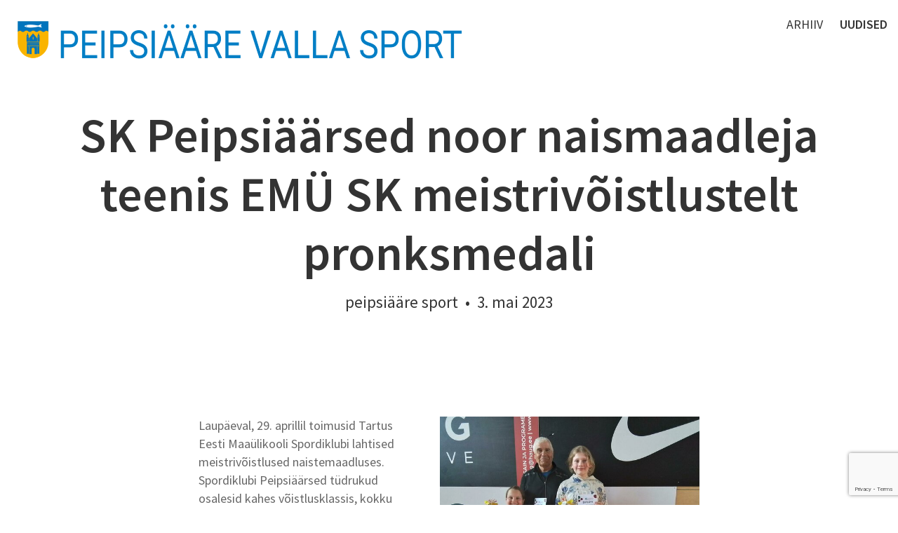

--- FILE ---
content_type: text/html; charset=utf-8
request_url: https://www.xn--peipsiresport-gfba.ee/uudised/sk-peipsiaarsed-noor-naismaadleja-teenis-emu-sk-meistrivoistlustelt-pronksmedali
body_size: 9407
content:
<!DOCTYPE html>

<html class="public" lang="et">
<head prefix="og: http://ogp.me/ns#">
  
  

  

  
<!--[if IE]><meta http-equiv="X-UA-Compatible" content="IE=edge"><![endif]-->


<meta http-equiv="Content-Type" content="text/html; charset=utf-8">
<meta name="viewport" content="width=device-width, initial-scale=1, maximum-scale=1, user-scalable=no">
<meta name="format-detection" content="telephone=no">








<link href="//static.voog.com/designs/65/stylesheets/main.min.css?v=reykjavik-2.5.3" media="screen" rel="stylesheet" type="text/css"/>
<link rel="stylesheet" href="//static.voog.com/libs/edicy-search/latest/edicy-search.css">

<style type="text/css" data-voog-style> :root { --font: "Source Sans Pro", sans-serif; --dark-primary: rgba(0, 0, 0, 0.8); --dark-secondary: rgba(0, 0, 0, 0.6); --light-primary: rgba(255, 255, 255, 0.8); --light-secondary: rgba(255, 255, 255, 0.6);} :root { --header-site-title-line-height: 1.2; --header-site-title-font-weight: 600; --header-site-title-font-style: normal; --header-site-title-text-decoration: none; --header-site-title-text-transform: none; --header-mainmenu-font-size: 18px; --header-mainmenu-line-height: 1.3; --header-mainmenu-font-weight: 400; --header-mainmenu-hover-font-weight: 400; --header-mainmenu-active-font-weight: 600; --header-mainmenu-font-style: normal; --header-mainmenu-hover-font-style: normal; --header-mainmenu-active-font-style: normal; --header-mainmenu-text-decoration: none; --header-mainmenu-hover-text-decoration: none; --header-mainmenu-active-text-decoration: none; --header-mainmenu-text-transform: uppercase; --header-mainmenu-hover-text-transform: uppercase; --header-mainmenu-active-text-transform: uppercase;} :root { --blog-article-title-font-size: 70px; --blog-article-title-line-height: 1.2; --blog-article-title-alignment: center; --blog-article-title-font-weight: 600; --blog-article-title-font-style: normal; --blog-article-title-text-decoration: none; --blog-article-title-text-transform: none; --blog-article-date-font-size: 23px; --blog-article-date-line-height: 1.2; --blog-article-date-font-weight: 400; --blog-article-date-font-style: normal; --blog-article-date-text-decoration: none; --blog-article-date-text-transform: none; --content-font-size: 18px; --content-line-height: 1.45; --content-links-font-weight: 400; --content-links-hover-font-weight: 400; --content-links-font-style: normal; --content-links-hover-font-style: normal; --content-links-border-bottom: solid; --content-links-hover-border-bottom: solid; --content-links-border-bottom-color: rgba(0, 150, 255, 0.2); --content-links-hover-border-bottom-color: rgba(0, 150, 255, 0.3); --content-links-text-transform: none; --content-links-hover-text-transform: none;} :root { --footer-font-size: 13px; --footer-line-height: 1.7;} :root { --h1-line-height: 1.2; --h1-alignment: left; --h1-font-weight: 600; --h1-font-style: normal; --h1-text-decoration: none; --h1-text-transform: none; --h2-line-height: 1.2; --h2-alignment: left; --h2-font-weight: 400; --h2-font-style: normal; --h2-text-decoration: none; --h2-text-transform: uppercase; --h3-line-height: 1.2; --h3-alignment: left; --h3-font-weight: 400; --h3-font-style: normal; --h3-text-decoration: none; --h3-text-transform: none;} :root { --table-border-style: solid; --table-cell-padding: 5px;} :root { --form-field-text-font-size: 15px; --form-field-text-line-height: 1.2; --form-field-text-font-weight: 400; --form-field-text-font-style: normal; --form-field-text-decoration: none; --form-field-text-transform: none;} :root { --button-background-color: none; --button-font-size: 17px; --button-line-height: 1.7; --button-font-weight: 400; --button-font-style: normal; --button-text-decoration: none; --button-text-transform: none;} body { font-family: var(--font);}body.light-background { color: var(--dark-primary);}body.dark-background { color: var(--light-primary);}.header,.container,.content,.footer .footer-inner,.voog-reference,.blog-page .tagged-list-header { max-width: var(--site-width);}@media screen and (min-width: 752px) { .header, .container { padding-left: 20px; padding-right: 20px; } .front-page .content-left { max-width: 900px; }}.light-background .content-formatted a:not(.noborder):not(.custom-btn):not(.link):not(.edy-content-social-button):not(.edy-product-widget-item-btn):not(.edy-product-widget-item-link):not(.edy-product-widget-item-url),.light-background .voog-search-modal a:not(.noborder):not(.custom-btn),.dark-background .content-formatted a:not(.noborder):not(.custom-btn):not(.link):not(.edy-content-social-button):not(.edy-product-widget-item-btn):not(.edy-product-widget-item-link):not(.edy-product-widget-item-url),.dark-background .voog-search-modal a:not(.noborder):not(.custom-btn) { border-bottom-color: var(--content-links-border-bottom-color); -webkit-box-shadow: inset 0 -4px 0 var(--content-links-border-bottom-color); box-shadow: inset 0 -4px 0 var(--content-links-border-bottom-color);}.light-background .content-formatted a:not(.noborder):not(.custom-btn):not(.link):not(.edy-content-social-button):not(.edy-product-widget-item-btn):not(.edy-product-widget-item-link):not(.edy-product-widget-item-url):hover,.light-background .voog-search-modal a:not(.noborder):not(.custom-btn):hover,.dark-background .content-formatted a:not(.noborder):not(.custom-btn):not(.link):not(.edy-content-social-button):not(.edy-product-widget-item-btn):not(.edy-product-widget-item-link):not(.edy-product-widget-item-url):hover,.dark-background .voog-search-modal a:not(.noborder):not(.custom-btn):hover { border-bottom-color: var(--content-links-hover-border-bottom-color); -webkit-box-shadow: inset 0 -4px 0 0 var(--content-links-hover-border-bottom-color); box-shadow: inset 0 -4px 0 0 var(--content-links-hover-border-bottom-color);}.light-background .header .header-title,.light-background .header .header-title a { color: var(--dark-primary);}.light-background .menu-main .menu .menu-link { color: var(--dark-primary);}.light-background .menu-main .menu .menu-link:hover { color: var(--dark-primary);}.light-background .menu-main .menu .menu-link.active, .light-background .menu-main .menu .menu-link.active:hover { color: var(--dark-primary);}.light-background .header .langmenu .langmenu-content { color: var(--dark-secondary);}.light-background .content-left .menu .menu-link.active { color: var(--dark-primary);}.light-background .post .post-excerpt,.light-background .post .post-body { color: var(--dark-secondary);}.light-background .post .post-date { color: var(--dark-primary); opacity: 0.4;}.light-background .comments .comment-body { color: var(--dark-primary);}.light-background .content-formatted,.light-background .content-formatted b,.light-background .content-formatted strong,.light-background .content-formatted h1,.light-background .content-formatted h2,.light-background .content-formatted h3,.light-background .content-formatted h4,.light-background .content-formatted h5,.light-background .content-formatted h6,.light-background .content-formatted li:before,.light-background .content-formatted a:not(.noborder):not(.custom-btn) { color: var(--dark-primary);}.light-background .content-formatted a:not(.noborder):not(.custom-btn):hover { color: var(--dark-primary); opacity: 0.6;}.light-background .content-formatted table tr { border-top-color: var(--dark-secondary); border-top-style: var(--table-border-style);}.light-background .content-formatted .form_field_textfield,.light-background .content-formatted .form_field_textarea,.light-background .content-formatted .form_field_select,.light-background .content-formatted .form_field_file { color: var(--dark-primary);}.light-background .content-formatted .custom-btn:not(.custom-btn-disabled),.light-background .content-formatted .form_submit input,.light-background .content-formatted .edy-product-widget-list .edy-product-widget-item-wrap .edy-product-widget-item .edy-product-widget-item-details-wrap .edy-product-widget-item-btn-wrap .edy-product-widget-item-btn { background: -webkit-gradient(linear, left top, left bottom, color-stop(0, rgba(255, 255, 255, 0.6)), to(rgba(255, 255, 255, 0.8))); background: -webkit-linear-gradient(top, rgba(255, 255, 255, 0.6) 0, rgba(255, 255, 255, 0.8) 100%); background: -o-linear-gradient(top, rgba(255, 255, 255, 0.6) 0, rgba(255, 255, 255, 0.8) 100%); background: linear-gradient(to bottom, rgba(255, 255, 255, 0.6) 0, rgba(255, 255, 255, 0.8) 100%); background-color: var(--button-background-color); color: var(--dark-secondary);}.light .post-header .post-title,.light .post-header .post-meta { color: var(--dark-primary);}.blog-page.light-background .tagged-list-header .menu-link.active { color: var(--dark-primary); font-weight: 600;}.light-background .search input { color: var(--dark-secondary);}.light-background .news .date,.light-background .news .author,.light-background .comments .comment-date { color: var(--dark-primary); opacity: 0.4;}.light-background .voog-reference a, .voog-reference a { color: var(--dark-secondary);}.dark-background .header .header-title,.dark-background .header .header-title a { color: var(--light-primary);}.dark-background .menu-main .menu .menu-link { color: var(--light-primary);}.dark-background .menu-main .menu .menu-link:hover { color: var(--light-primary);}.dark-background .menu-main .menu .menu-link.active, .dark-background .menu-main .menu .menu-link.active:hover { color: var(--light-primary);}.dark-background .header .langmenu .langmenu-content { color: var(--light-secondary);}.dark-background .content-left .menu .menu-link.active { color: var(--light-primary);}.dark-background .post .post-excerpt,.dark-background .post .post-body { color: var(--light-secondary);}.dark-background .post .post-date { color: var(--light-primary); opacity: 0.4;}.dark-background .comments .comment-body { color: var(--light-primary);}.dark-background .content-formatted,.dark-background .content-formatted b,.dark-background .content-formatted strong,.dark-background .content-formatted h1,.dark-background .content-formatted h2,.dark-background .content-formatted h3,.dark-background .content-formatted h4,.dark-background .content-formatted h5,.dark-background .content-formatted h6,.dark-background .content-formatted li:before,.dark-background .content-formatted a:not(.noborder):not(.custom-btn) { color: var(--light-primary);}.dark-background .content-formatted a:not(.noborder):not(.custom-btn):hover { color: var(--light-primary); opacity: 0.6;}.dark-background .content-formatted table tr { border-top-color: var(--light-secondary); border-top-style: var(--table-border-style);}.dark-background .content-formatted .form_field_textfield,.dark-background .content-formatted .form_field_textarea { color: var(--dark-primary);}.dark-background .content-formatted .custom-btn:not(.custom-btn-disabled),.dark-background .content-formatted .form_submit input,.dark-background .content-formatted .edy-product-widget-list .edy-product-widget-item-wrap .edy-product-widget-item .edy-product-widget-item-details-wrap .edy-product-widget-item-btn-wrap .edy-product-widget-item-btn { background: -webkit-gradient(linear, left top, left bottom, color-stop(0, rgba(0, 0, 0, 0.6)), to(rgba(0, 0, 0, 0.8))); background: -webkit-linear-gradient(top, rgba(0, 0, 0, 0.6) 0, rgba(0, 0, 0, 0.8) 100%); background: -o-linear-gradient(top, rgba(0, 0, 0, 0.6) 0, rgba(0, 0, 0, 0.8) 100%); background: linear-gradient(to bottom, rgba(0, 0, 0, 0.6) 0, rgba(0, 0, 0, 0.8) 100%); background-color: var(--button-background-color); color: var(--light-secondary);}.dark .post-header .post-title,.dark .post-header .post-meta { color: var(--light-primary);}.blog-page.dark-background .tagged-list-header .menu-link.active { color: var(--light-primary); font-weight: 600;}.dark-background .search input { color: var(--light-secondary);}.dark-background .news .date,.dark-background .news .author,.dark-background .comments .comment-date { color: var(--light-primary); opacity: 0.4;}.dark-background .voog-reference a, .voog-reference a { color: var(--light-secondary);}.header .header-title,.header .header-title a { font-size: var(--header-site-title-font-size); font-style: var(--header-site-title-font-style); font-weight: var(--header-site-title-font-weight); line-height: var(--header-site-title-line-height); -webkit-text-decoration: var(--header-site-title-text-decoration); text-decoration: var(--header-site-title-text-decoration); text-transform: var(--header-site-title-text-transform);}.menu-main .menu .menu-link { font-size: var(--header-mainmenu-font-size); font-style: var(--header-mainmenu-font-style); font-weight: var(--header-mainmenu-font-weight); line-height: var(--header-mainmenu-line-height); -webkit-text-decoration: var(--header-mainmenu-text-decoration); text-decoration: var(--header-mainmenu-text-decoration); text-transform: var(--header-mainmenu-text-transform);}.menu-main .menu .menu-link:hover { font-style: var(--header-mainmenu-hover-font-style); font-weight: var(--header-mainmenu-hover-font-weight); opacity: 0.6; -webkit-text-decoration: var(--header-mainmenu-hover-text-decoration); text-decoration: var(--header-mainmenu-hover-text-decoration); text-transform: var(--header-mainmenu-hover-text-transform);}.menu-main .menu .menu-link.active, .menu-main .menu .menu-link.active:hover { font-style: var(--header-mainmenu-active-font-style); font-weight: var(--header-mainmenu-active-font-weight); -webkit-text-decoration: var(--header-mainmenu-active-text-decoration); text-decoration: var(--header-mainmenu-active-text-decoration); text-transform: var(--header-mainmenu-active-text-transform);}main.content-formatted h1,main.content-formatted h1 a,main.content-formatted h1 a:hover,.item-page .content-header .content-item-title h1,.item-page .content-header .content-item-title h1 a,.item-page .content-header .content-item-title h1 a:hover { font-size: var(--h1-font-size); font-style: var(--h1-font-style); font-weight: var(--h1-font-weight); line-height: var(--h1-line-height); text-align: var(--h1-alignment); -webkit-text-decoration: var(--h1-text-decoration); text-decoration: var(--h1-text-decoration); text-transform: var(--h1-text-transform);}main.content-formatted h2, main.content-formatted h2 a, main.content-formatted h2 a:hover,.item-page .content-header .content-item-title h2,.item-page .content-header .content-item-title h2 a,.item-page .content-header .content-item-title h2 a:hover { font-size: var(--h2-font-size); font-style: var(--h2-font-style); font-weight: var(--h2-font-weight); line-height: var(--h2-line-height); text-align: var(--h2-alignment); -webkit-text-decoration: var(--h2-text-decoration); text-decoration: var(--h2-text-decoration); text-transform: var(--h2-text-transform);}main.content-formatted h3,main.content-formatted h3 a,main.content-formatted h3 a:hover,.item-page .content-header .content-item-title h3,.item-page .content-header .content-item-title h3 a,.item-page .content-header .content-item-title h3 a:hover { font-size: var(--h3-font-size); font-style: var(--h3-font-style); font-weight: var(--h3-font-weight); line-height: var(--h3-line-height); text-align: var(--h3-alignment); -webkit-text-decoration: var(--h3-text-decoration); text-decoration: var(--h3-text-decoration); text-transform: var(--h3-text-transform);}.content-formatted .content-header { font-size: var(--content-title-font-size); font-style: var(--content-title-font-style); font-weight: var(--content-title-font-weight); line-height: var(--content-title-line-height); -webkit-text-decoration: var(--content-title-text-decoration); text-decoration: var(--content-title-text-decoration); text-transform: var(--content-title-text-transform);}#sidebar { line-height: var(--content-submenu-line-height);}#sidebar .menu .menu-item a { font-size: var(--content-submenu-font-size); font-style: var(--content-submenu-font-style); font-weight: var(--content-submenu-font-weight); line-height: var(--content-submenu-line-height); -webkit-text-decoration: var(--content-submenu-text-decoration); text-decoration: var(--content-submenu-text-decoration); text-transform: var(--content-submenu-text-transform);}#sidebar .menu .menu-item a:hover { font-style: var(--content-submenu-hover-font-style); font-weight: var(--content-submenu-hover-font-weight); -webkit-text-decoration: var(--content-submenu-hover-text-decoration); text-decoration: var(--content-submenu-hover-text-decoration); text-transform: var(--content-submenu-hover-text-transform);}#sidebar .menu .menu-item a.menu-link.active, #sidebar .menu .menu-item a.menu-link.active:hover, #sidebar .menu .menu-item a.active, #sidebar .menu .menu-item a.active:hover { font-style: var(--content-submenu-active-font-style); font-weight: var(--content-submenu-active-font-weight); -webkit-text-decoration: var(--content-submenu-active-text-decoration); text-decoration: var(--content-submenu-active-text-decoration); text-transform: var(--content-submenu-active-text-transform);}main.content-formatted .content-body { font-size: var(--content-font-size); line-height: var(--content-line-height);}.post-page .post { font-size: var(--content-font-size); line-height: var(--content-line-height);}main.content-formatted a:not(.noborder):not(.custom-btn):not(.link):not(.edy-content-social-button):not(.edy-product-widget-item-btn):not(.edy-product-widget-item-link):not(.edy-product-widget-item-url),footer .content-formatted a:not(.noborder):not(.custom-btn):not(.link):not(.edy-content-social-button):not(.edy-product-widget-item-btn):not(.edy-product-widget-item-link):not(.edy-product-widget-item-url) { border-bottom-style: var(--content-links-border-bottom); font-style: var(--content-links-font-style); font-weight: var(--content-links-font-weight); text-transform: var(--content-links-text-transform);}main.content-formatted a:not(.noborder):not(.custom-btn):not(.link):not(.edy-content-social-button):not(.edy-product-widget-item-btn):not(.edy-product-widget-item-link):not(.edy-product-widget-item-url):hover,footer .content-formatted a:not(.noborder):not(.custom-btn):not(.link):not(.edy-content-social-button):not(.edy-product-widget-item-btn):not(.edy-product-widget-item-link):not(.edy-product-widget-item-url):hover { border-bottom-style: var(--content-links-hover-border-bottom); font-style: var(--content-links-hover-font-style); font-weight: var(--content-links-hover-font-weight); text-transform: var(--content-links-hover-text-transform);}.light-background .content-formatted .post .post-title, .light-background .content-formatted .post .post-title:hover,.light-background .content-formatted .post .post-title a,.light-background .content-formatted .post .post-title a:hover { color: var(--dark-primary);}.content-formatted .post .post-title, .content-formatted .post .post-title:hover,.content-formatted .post .post-title a,.content-formatted .post .post-title a:hover { font-size: var(--blog-list-title-font-size); line-height: var(--blog-list-title-line-height); font-weight: var(--blog-list-title-font-weight); font-style: var(--blog-list-title-font-style); text-align: var(--blog-list-title-alignment); -webkit-text-decoration: var(--blog-list-title-text-decoration); text-decoration: var(--blog-list-title-text-decoration); text-transform: var(--blog-list-title-text-transform);}.post .post-date { font-size: 0.833em; font-style: var(--blog-list-date-font-style); font-weight: var(--blog-list-date-font-weight); line-height: var(--content-line-height); -webkit-text-decoration: var(--blog-list-date-text-decoration); text-decoration: var(--blog-list-date-text-decoration); text-transform: var(--blog-list-date-text-transform);}.post-page .header-wrapper .post-header h1 { font-size: var(--blog-article-title-font-size); font-style: var(--blog-article-title-font-style); font-weight: var(--blog-article-title-font-weight); line-height: var(--blog-article-title-line-height); text-align: var(--blog-article-title-alignment); -webkit-text-decoration: var(--blog-article-title-text-decoration); text-decoration: var(--blog-article-title-text-decoration); text-transform: var(--blog-article-title-text-transform);}.post-page .header-wrapper .post-header .post-meta { font-size: var(--blog-article-date-font-size); font-style: var(--blog-article-date-font-style); font-weight: var(--blog-article-date-font-weight); line-height: var(--blog-article-date-line-height); -webkit-text-decoration: var(--blog-article-date-text-decoration); text-decoration: var(--blog-article-date-text-decoration); text-transform: var(--blog-article-date-text-transform);}.footer .content-formatted { font-size: var(--footer-font-size); line-height: var(--footer-line-height);}.light-background .footer .content-formatted { color: var(--dark-primary);}.dark-background .footer .content-formatted { color: var(--light-primary);}.content-formatted .custom-btn,.content-formatted .form_submit input,.content-formatted .edy-product-widget-list .edy-product-widget-item-wrap .edy-product-widget-item .edy-product-widget-item-details-wrap .edy-product-widget-item-btn-wrap .edy-product-widget-item-btn { font-size: var(--button-font-size); font-style: var(--button-font-style); font-weight: var(--button-font-weight); line-height: var(--button-line-height); -webkit-text-decoration: var(--button-text-decoration); text-decoration: var(--button-text-decoration); text-transform: var(--button-text-transform);}.content-formatted .custom-btn:not(.custom-btn-disabled):hover,.content-formatted .form_submit input:hover,.content-formatted .edy-product-widget-list .edy-product-widget-item-wrap .edy-product-widget-item .edy-product-widget-item-details-wrap .edy-product-widget-item-btn-wrap .edy-product-widget-item-btn:hover { opacity: 0.6;}.content-formatted table td { padding: var(--table-cell-padding) 0;}.content-formatted .form_field_textfield,.content-formatted .form_field_textarea,.content-formatted .form_field_select,.content-formatted .form_field_file,.content-formatted .form_field,.content-formatted .edy-fe-label { font-size: var(--form-field-text-font-size); font-style: var(--form-field-text-font-style); font-weight: var(--form-field-text-font-weight); line-height: var(--form-field-text-line-height); -webkit-text-decoration: var(--form-field-text-decoration); text-decoration: var(--form-field-text-decoration); text-transform: var(--form-field-text-transform);}nav.tags,section.news { font-size: var(--content-font-size); line-height: var(--content-line-height);}.comments { font-size: var(--content-font-size); line-height: var(--content-line-height);}.comments .comment-form,.comments .comment-title { font-size: 1.1em;}.product-page .product-price { color: var(--content-area-product-price__color); font-size: var(--content-area-product-price__font-size); font-weight: var(--content-area-product-price__font-weight); font-style: var(--content-area-product-price__font-style); -webkit-text-decoration: var(--content-area-product-price__text-decoration); text-decoration: var(--content-area-product-price__text-decoration);}.product-page .product-description { color: var(--content-area-product-description__color); font-size: var(--content-area-product-description__font-size); font-weight: var(--content-area-product-description__font-weight); font-style: var(--content-area-product-description__font-style); -webkit-text-decoration: var(--content-area-product-description__text-decoration); text-decoration: var(--content-area-product-description__text-decoration);}.product-page .content-item-title h1 { color: var(--content-area-product-title__color); font-size: var(--content-area-product-title__font-size); font-weight: var(--content-area-product-title__font-weight); font-style: var(--content-area-product-title__font-style); -webkit-text-decoration: var(--content-area-product-title__text-decoration); text-decoration: var(--content-area-product-title__text-decoration); text-align: var(--content-area-product-title__alignment);}.product-page.dark-background .product-price,.product-page.dark-background .product-description,.product-page.dark-background .content-item-title h1 { color: var(--light-primary);}.light-background .edy-buy-button-price-container .edy-buy-button-price-original,.light-background .edy-buy-button-price-container .edy-buy-button-effective-price { color: var(--dark-primary);}.edy-product-widget-item-price-original,.edy-buy-button-price-container .edy-buy-button-price-original { opacity: 0.7;}.dark-background .edy-buy-button-price-container .edy-buy-button-price-original,.dark-background .edy-buy-button-price-container .edy-buy-button-effective-price,.dark-background .edy-product-widget-item-price-original,.dark-background .edy-product-widget-item-price-final { color: var(--light-primary);}.dark-background .edy-product-widget-grid .edy-product-widget-item .edy-product-widget-item-details-wrap .edy-product-widget-item-title,.dark-background .edy-product-widget-grid .edy-product-widget-item .edy-product-widget-item-details-wrap .edy-product-widget-item-link { color: var(--light-primary);}.dark-background .edy-product-widget-grid .edy-product-widget-item .edy-product-widget-item-top-outer .edy-product-widget-item-top.edy-product-widget-item-without-image { border: 1px solid var(--light-primary); opacity: 0.5;}.dark-background .edy-product-widget-grid .edy-product-widget-item .edy-product-widget-item-details-flex-wrap .edy-product-widget-item-out-of-stock,.dark-background .edy-product-widget-grid .edy-product-widget-item .edy-product-widget-item-details-flex-wrap .edy-product-widget-item-btn { color: var(--light-primary);}.dark-background .edy-product-widget-grid .edy-product-widget-item:hover .edy-product-widget-item-price { opacity: 0;}.dark-background .edy-product-widget-list .edy-product-widget-item-wrap .edy-product-widget-item .edy-product-widget-item-details-wrap .edy-product-widget-item-header .edy-product-widget-item-title .edy-product-widget-item-link { color: var(--light-primary);}.dark-background .edy-product-widget-list .edy-product-widget-item-wrap .edy-product-widget-item .edy-product-widget-item-details-wrap .edy-product-widget-item-header .edy-product-widget-item-price { color: var(--light-primary); opacity: 0.7;}.dark-background .edy-product-widget-list .edy-product-widget-item-wrap .edy-product-widget-item .edy-product-widget-item-details-wrap .edy-product-widget-item-header .edy-product-widget-item-out-of-stock { color: var(--light-primary);}.dark-background .edy-product-widget-list .edy-product-widget-item-wrap .edy-product-widget-item .edy-product-widget-item-details-wrap .edy-product-widget-item-description { color: var(--light-primary);}.dark-background .edy-product-widget-list .edy-product-widget-item-wrap .edy-product-widget-item .edy-product-widget-item-details-wrap .edy-product-widget-item-without-image { border: 1px solid var(--light-primary); opacity: 0.5;}.edy-product-widget-filter-sort option { color: var(--dark-primary);}.dark-background .edy-product-widget-filter-name,.dark-background .edy-product-widget-filter-sort,.dark-background .edy-product-widget-filter-label,.dark-background .edy-product-widget-filter-search-input { color: var(--light-primary);}</style>


<script src="//static.voog.com/designs/65/javascripts/modernizr-custom.min.js"></script>


<title>SK Peipsiäärsed noor naismaadleja teenis EMÜ SK meistrivõistlustelt pronksmedali – Peipsiääresport</title>




<meta property="og:type" content="article">
<meta property="og:url" content="https://www.xn--peipsiresport-gfba.ee/uudised/sk-peipsiaarsed-noor-naismaadleja-teenis-emu-sk-meistrivoistlustelt-pronksmedali">
<meta property="og:title" content="SK Peipsiäärsed noor naismaadleja teenis EMÜ SK meistrivõistlustelt pronksmedali – Peipsiääresport">
<meta property="og:site_name" content="Peipsiääresport">



  
    
  



  
  <meta property="og:image" content="https://www.xn--peipsiresport-gfba.ee/photos/20230429_120910_large.jpg">
  <meta property="og:image:type" content="image/jpeg">
  <meta property="og:image:width" content="1280">
  <meta property="og:image:height" content="960">




  
    <link rel="prev" href="/uudised/spordiklubi-juku-indiaca-segavoistkond-tuli-eesti-meistriks">
  

  
    <link rel="next" href="/uudised/peipsiaare-valla-korvpallurid-voitsid-tartumaa-kolmandas-liigas-hobemedalid">
  



<script type="application/ld+json">{"@context":"http://schema.org","@type":"BreadcrumbList","itemListElement":[{"@type":"ListItem","position":1,"item":{"@id":"https://www.xn--peipsiresport-gfba.ee/et","name":"Spordisündmused"}},{"@type":"ListItem","position":2,"item":{"@id":"https://www.xn--peipsiresport-gfba.ee/uudised","name":"Uudised"}},{"@type":"ListItem","position":3,"item":{"@id":"https://www.xn--peipsiresport-gfba.ee/uudised/sk-peipsiaarsed-noor-naismaadleja-teenis-emu-sk-meistrivoistlustelt-pronksmedali","name":"SK Peipsiäärsed noor naismaadleja teenis EMÜ SK meistrivõistlustelt pronksmedali"}}]}</script>


<link href="/uudised.rss" rel="alternate" title="RSS voog" type="application/rss+xml" />



  


<style type="text/css" data-voog-style-variables>:root {--content-title-font-size: 20px;
--h1-font-size: 20px;
--h2-font-size: 18px;
--h3-font-size: 16px;
--header-site-title-font-size: 22px;
--site-width: 980px;
}
</style><script>(function(d){if(function(){var r,s=d.createElement("style");s.innerHTML="root: { --tmp: red; }";d.head.appendChild(s);r=!!(window.CSS&&CSS.supports&&CSS.supports("color","var(--tmp)"));s.parentNode.removeChild(s);return!r}()){var ds1="[data-voog-style]",ds2="[data-voog-style-variables]",rv=/(--[A-Za-z\d_-]+?)\s*:\s*(.+?)\s*;/gi,rx=/[^\s;]+\s*:\s*[^{;}\n]*?var\(\s*.+?\s*\)\s*[^;}\n]*?;/gi,sv=d.querySelectorAll(ds1+","+ds2),s=d.querySelectorAll(ds1),i=0,src="",vars={},m;for(;i<sv.length;src+=sv[i++].innerHTML);while((m=rv.exec(src))!==null&&(vars[m[1]]=m[2]));for(i=s.length;i--;){s[i].innerHTML=s[i].innerHTML.replace(rx,function(r){var sr=r,rep=false;sr=sr.replace(/var\(\s*(.+?)\s*\)/gi,function(st,k){if(vars[k]!==undefined){rep=true;return vars[k]}else{return st}});return rep?sr+r:r})}}})(document);
</script><script src="https://www.google.com/recaptcha/api.js"></script>
<script>function vgReCaptchaDispatch(form_id) {var el = document.getElementById(form_id);if (el === null) return false;if (typeof window.CustomEvent === 'function') {var e = new CustomEvent('submit', {cancelable: true});el.dispatchEvent(e);if (e.defaultPrevented !== true) {el.submit();}} else {el.submit();}}</script>
</head>

<body class="post-page js-body global-background-color light-background search-enabled"  style="background: white;">
  <div class="header-wrapper light">
    <div class="background-image cover article-cover-image"></div>
    <div class="background-color cover article-cover-color edy-img-drop-area" style="background: rgba(255,255,255,0.25);"></div>

    <header class="header js-header">
  <div class="mobile-menu-wrapper js-header-left" id="mobile-menu">
    <div class="mobile-menu-header js-header-left">
      <div class="header-title content-formatted">
        <a class="title-link noborder" href="/et">
        <div class="edy-texteditor-container image-container edy-positionable-container-left-block" contenteditable="false" unselectable="on" style="width: 660.4px; max-width: 100%; text-align: left; display: block; float: none; overflow: hidden; position: relative;" data-image-id="10665424">
  <div class="edy-padding-resizer-wrapper" style="padding-bottom: 11.37%; position: relative; overflow: hidden;">
      <picture title="" style="position: absolute; display: block; max-width: none; width: auto; height: 100%; left: -0.18%; top: 0%;">
        <!--[if IE 9]><video style="display: none;"><![endif]-->
        <source sizes="661px" srcset="//media.voog.com/0000/0035/4831/photos/Kujundus_Peipsi%C3%A4%C3%A4re_Valla_Sport_logo.png 3484w, //media.voog.com/0000/0035/4831/photos/Kujundus_Peipsi%C3%A4%C3%A4re_Valla_Sport_logo_huge.png 2048w, //media.voog.com/0000/0035/4831/photos/Kujundus_Peipsi%C3%A4%C3%A4re_Valla_Sport_logo_large.png 1280w, //media.voog.com/0000/0035/4831/photos/Kujundus_Peipsi%C3%A4%C3%A4re_Valla_Sport_logo_block.png 600w">
        <!--[if IE 9]></video><![endif]-->
        <img src="//media.voog.com/0000/0035/4831/photos/Kujundus_Peipsi%C3%A4%C3%A4re_Valla_Sport_logo_block.png" title="" alt="" style="position: absolute; max-width: none; width: auto; height: 100%;">
      </picture>
    </div>
</div><h2></h2>
        </a>
      </div>
      <button class="search-btn js-search-btn"></button>

      <button class="menu-btn mobile-menu-btn">
        <span class="menu-stripe"></span>
        <span class="menu-stripe"></span>
        <span class="menu-stripe"></span>
      </button>
    </div>
    <nav class="mobile-menu-main">
  <ul class="pages">
    

    
      
        <li class="    ">
  <div class="mobile-menu-arr"></div>
  <a href="/arhiiv">Arhiiv</a>
  
    
      <ul>
        
          <li class="  ">
            
            <a href="/arhiiv/2014">2014</a>
            
          </li>
        
          <li class="  ">
            
            <a href="/arhiiv/2015">2015</a>
            
          </li>
        
          <li class="  ">
            
            <a href="/arhiiv/2016">2016</a>
            
          </li>
        
          <li class="  ">
            
            <a href="/arhiiv/2017">2017</a>
            
          </li>
        
          <li class="  ">
            
            <a href="/arhiiv/2018">2018</a>
            
          </li>
        
          <li class="  ">
            
            <a href="/arhiiv/2019">2019</a>
            
          </li>
        
          <li class="  ">
            
            <a href="/arhiiv/2020">2020</a>
            
          </li>
        
          <li class="  ">
            
            <a href="/arhiiv/2021">2021</a>
            
          </li>
        
          <li class="  ">
            
            <a href="/arhiiv/2022">2022</a>
            
          </li>
        
          <li class="  ">
            
            <a href="/arhiiv/2023">2023</a>
            
          </li>
        
          <li class="  ">
            
            <a href="/arhiiv/2024">2024</a>
            
          </li>
        
          <li class="  ">
            
            <a href="/arhiiv/2025">2025</a>
            
          </li>
        
          <li class="last  ">
            
            <a href="/arhiiv/peipsimangud">PEIPSIMÄNGUD</a>
            
          </li>
        
        
      </ul>
    
  
</li>

      
    
      
        <li class="last  open  ">
  
  <a href="/uudised" class="active">Uudised</a>
  
</li>

      
    

    
  </ul>
  <ul class="languages">
    
      <li class="last open">
        <a href="/uudised"  class="active">EST</a>
      </li>
    
  </ul>
</nav>

  </div>

  <div class="main-menu-wrapper js-header-right">
    <nav class="menu-main">
        <ul class="menu">
    

    
      
        <li class="menu-item ">
  <a class="menu-link" href="/arhiiv">Arhiiv</a>
</li>

      
    
      
        <li class="menu-item ">
  <a class="menu-link active" href="/uudised">Uudised</a>
</li>

      
    

    
  </ul>

    </nav>
    
  </div>
</header>

    <div class="post-header-wrapper">
      

      <header class="post-header content-formatted">
        <h1 class="post-title">
          SK Peipsiäärsed noor naismaadleja teenis EMÜ SK meistrivõistlustelt pronksmedali
        </h1>
        <section class="post-meta">
          <span class="post-author">peipsiääre sport</span><span class="separator"> &nbsp;•&nbsp;</span>
          

          

          <time class="post-date" datetime="2023-05-03">3. mai 2023</time>
        </section>
      </header>
    </div>
  </div>
  <div class="container">
  <div class="background-color global-background-color" style="background: white;"></div>

    <main class="content content-formatted" role="main">
      <article class="post full">

        <section class="post-content content-centered">
          <div class="post-excerpt content-formatted" ></div>
          <div class="post-body content-formatted"><div class="edy-texteditor-container image-container edy-positionable-container-right" contenteditable="false" unselectable="on" style="max-width: 100%; text-align: left; display: block; float: right; overflow: hidden; position: relative; width: 370.352px;" data-image-id="18852909">
  <div class="edy-padding-resizer-wrapper" style="padding-bottom: 75%; position: relative; overflow: hidden;">
      <picture style="position: absolute; display: block; max-width: none; width: auto; height: 100%; left: 0%; top: 0%;">
        <!--[if IE 9]><video style="display: none;"><![endif]-->
        <source sizes="371px" srcset="//media.voog.com/0000/0035/4831/photos/20230429_120910.jpg 3264w, //media.voog.com/0000/0035/4831/photos/20230429_120910_huge.jpg 2048w, //media.voog.com/0000/0035/4831/photos/20230429_120910_large.jpg 1280w, //media.voog.com/0000/0035/4831/photos/20230429_120910_block.jpg 600w, //media.voog.com/0000/0035/4831/photos/20230429_120910_medium.jpg 150w">
        <!--[if IE 9]></video><![endif]-->
        <img src="//media.voog.com/0000/0035/4831/photos/20230429_120910_block.jpg" style="position: absolute; max-width: none; width: auto; height: 100%;">
      </picture>
    </div>
</div>Laupäeval, 29. aprillil toimusid Tartus Eesti Maaülikooli Spordiklubi lahtised meistrivõistlused naistemaadluses. Spordiklubi Peipsiäärsed tüdrukud osalesid kahes võistlusklassis, kokku osales võistlusel 26 naismaadlejat. Pronksmedali saavutas oma kaalukategoorias Maria Lebedeva ning 4. koha maadles välja Alisa Buinitska. Võistkondlikult saavutas SK Peipsiäärsed&nbsp; naiskond 11 võistkonna seas 8. koha.<br><br><a href="chrome-extension://efaidnbmnnnibpcajpcglclefindmkaj/https://www.liga-db.de/Turniere/VT/2023/EE/230429_Tartu/ENG1606078719_sl.pdf" target="_self"><span style="color: rgb(0, 128, 255);">Tulemused</span></a><br><br><br></div>
          <div class="post-body content-formatted">
          </div>
          

        </section>
      </article>

      
        <div class="post-nav">
          <div class="post-nav-inner">
            
              <a class="post-nav-link post-nav-link-older noborder" href="/uudised/spordiklubi-juku-indiaca-segavoistkond-tuli-eesti-meistriks">
                <div class="post-nav-link-inner">
                  <div class="post-nav-direction">Eelmine</div>
                  <div class="post-nav-title">Spordiklubi Juku indiaca segavõistkond tuli Eesti meistriks</div>
                </div>
              </a>
            

            
              <a class="post-nav-link post-nav-link-newer noborder" href="/uudised/peipsiaare-valla-korvpallurid-voitsid-tartumaa-kolmandas-liigas-hobemedalid">
                <div class="post-nav-link-inner">
                  <div class="post-nav-direction">Järgmine</div>
                  <div class="post-nav-title">Peipsiääre valla korvpallurid võitsid Tartumaa kolmandas liigas hõbemedalid</div>
                </div>
              </a>
            
          </div>
        </div>
      

      <section id="comments" class="comments content-formatted content-centered">
        
  


        
          <div class="comment-form">
  <h2 class="comment-title">Lisa kommentaar</h2>
  <form accept-charset="UTF-8" action="/uudised/sk-peipsiaarsed-noor-naismaadleja-teenis-emu-sk-meistrivoistlustelt-pronksmedali/comments" id="article_comment_2441490" method="post"><div style="display:none"><input name="utf8" type="hidden" value="&#x2713;" /><input name="authenticity_token" type="hidden" value="g/jC7qj53frVeyrmdiS/FXVfD75UcXDpdbjuG5lN08g=" /></div>
  <div style="display: none; visibility: hidden;">
    Email again: <input id="fci_comment_email" name="comment[email]" type="text" />
  </div>
  
    
    
    
    

    <div class="form_area">
      <div class="form_fields">
        <div class="form_field">
          
            <label for="comment-form-name">Nimi</label>
          
          <input id="comment-form-name" class="form_field_textfield form_field_size_small" name="comment[author]" value="">
        </div>

        <div class="form_field">
          
            <label for="comment-form-name">E-mail</label>
          
          <input id="comment-form-email" class="form_field_textfield form_field_size_small" name="comment[author_email]" value="">
        </div>

        <div class="form_field">
          
            <label for="comment-form-name">Kommenteeri</label>
          
          <textarea id="comment-form-body" class="form_field_textarea form_field_size_medium" name="comment[body]" rows="4"></textarea>
        </div>
      </div>

      <div class="form_submit">
        <input type="submit" value="Sisesta">
      </div>
    </div>
  
    <script>function onSubmitRc_article_comment_2441490(token) {vgReCaptchaDispatch("article_comment_2441490");}</script>
    <script>var el = document.querySelector('#article_comment_2441490 input[type=submit]');if (el) {el.setAttribute('data-sitekey', '6LfuuQAVAAAAAN7sQtqgWu6Q6kt_AXbEllVWOrHk');el.setAttribute('data-callback', 'onSubmitRc_article_comment_2441490');el.setAttribute('data-action', 'vg_comment');el.setAttribute('class', 'g-recaptcha');}</script>
</form>
</div>

        
      </section>

    </main>
    <footer class="footer">
  <div class="footer-inner">
    <div class="content-formatted">
    </div>
    
  <div class="search js-search js-modal-overlay light-background">
    <div class="voog-search-modal js-voog-search-modal"></div>
    <div class="search-inner js-modal">
      <form id="search" class="search-form js-search-form" method="get" action="#">
        <input id="onpage_search" class="search-input js-search-input js-input-dynamic" type="text" name="" placeholder="Otsing">
        <a class="search-clear" style="display:none;"></a>
        <input class="search-submit js-search-submit" type="submit" value="" name="">
      </form>
    </div>
  </div>


    
  </div>
</footer>



  </div>
  

  <script src="https://cdnjs.cloudflare.com/ajax/libs/jquery/3.2.1/jquery.min.js" integrity="sha256-hwg4gsxgFZhOsEEamdOYGBf13FyQuiTwlAQgxVSNgt4=" crossorigin="anonymous"></script>
<script src="https://cdnjs.cloudflare.com/ajax/libs/jquery_lazyload/1.9.7/jquery.lazyload.min.js" integrity="sha256-gDUQmMJHiRi7gACNeDZJkwW/b01LKr90K4gjJVu7DY4=" crossorigin="anonymous"></script>
<script src="//static.voog.com/designs/65/javascripts/application.min.js?v=reykjavik-2.5.3"></script>
<script src="//static.voog.com/libs/picturefill/1.9.1/picturefill.min.js"></script>


  <script src="//static.voog.com/libs/edicy-search/latest/edicy-search.js"></script>
  <script>site.bindSiteSearch($('.js-search-form').get(0), 'et', 'Sinu otsingule ei leitud ühtegi vastet');</script>



<script type="text/javascript">
var _ews = _ews || {"_account":"A-354831-1","_tzo":"7200"};

(function() {
  var s = document.createElement('script'); s.type = 'text/javascript'; s.async = true;
  s.src = 'https://s.voog.com/_tr-v1.js';
  (
    document.getElementsByTagName('head')[0] ||
    document.getElementsByTagName('body')[0]
  ).appendChild(s);
})();
</script>


  <script type="text/javascript">
    site.initArticlePage();
  </script>
  


</body>
</html>


--- FILE ---
content_type: text/html; charset=utf-8
request_url: https://www.google.com/recaptcha/api2/anchor?ar=1&k=6LfuuQAVAAAAAN7sQtqgWu6Q6kt_AXbEllVWOrHk&co=aHR0cHM6Ly93d3cueG4tLXBlaXBzaXJlc3BvcnQtZ2ZiYS5lZTo0NDM.&hl=en&v=PoyoqOPhxBO7pBk68S4YbpHZ&size=invisible&sa=vg_comment&anchor-ms=20000&execute-ms=30000&cb=85mb5cxrbak3
body_size: 48787
content:
<!DOCTYPE HTML><html dir="ltr" lang="en"><head><meta http-equiv="Content-Type" content="text/html; charset=UTF-8">
<meta http-equiv="X-UA-Compatible" content="IE=edge">
<title>reCAPTCHA</title>
<style type="text/css">
/* cyrillic-ext */
@font-face {
  font-family: 'Roboto';
  font-style: normal;
  font-weight: 400;
  font-stretch: 100%;
  src: url(//fonts.gstatic.com/s/roboto/v48/KFO7CnqEu92Fr1ME7kSn66aGLdTylUAMa3GUBHMdazTgWw.woff2) format('woff2');
  unicode-range: U+0460-052F, U+1C80-1C8A, U+20B4, U+2DE0-2DFF, U+A640-A69F, U+FE2E-FE2F;
}
/* cyrillic */
@font-face {
  font-family: 'Roboto';
  font-style: normal;
  font-weight: 400;
  font-stretch: 100%;
  src: url(//fonts.gstatic.com/s/roboto/v48/KFO7CnqEu92Fr1ME7kSn66aGLdTylUAMa3iUBHMdazTgWw.woff2) format('woff2');
  unicode-range: U+0301, U+0400-045F, U+0490-0491, U+04B0-04B1, U+2116;
}
/* greek-ext */
@font-face {
  font-family: 'Roboto';
  font-style: normal;
  font-weight: 400;
  font-stretch: 100%;
  src: url(//fonts.gstatic.com/s/roboto/v48/KFO7CnqEu92Fr1ME7kSn66aGLdTylUAMa3CUBHMdazTgWw.woff2) format('woff2');
  unicode-range: U+1F00-1FFF;
}
/* greek */
@font-face {
  font-family: 'Roboto';
  font-style: normal;
  font-weight: 400;
  font-stretch: 100%;
  src: url(//fonts.gstatic.com/s/roboto/v48/KFO7CnqEu92Fr1ME7kSn66aGLdTylUAMa3-UBHMdazTgWw.woff2) format('woff2');
  unicode-range: U+0370-0377, U+037A-037F, U+0384-038A, U+038C, U+038E-03A1, U+03A3-03FF;
}
/* math */
@font-face {
  font-family: 'Roboto';
  font-style: normal;
  font-weight: 400;
  font-stretch: 100%;
  src: url(//fonts.gstatic.com/s/roboto/v48/KFO7CnqEu92Fr1ME7kSn66aGLdTylUAMawCUBHMdazTgWw.woff2) format('woff2');
  unicode-range: U+0302-0303, U+0305, U+0307-0308, U+0310, U+0312, U+0315, U+031A, U+0326-0327, U+032C, U+032F-0330, U+0332-0333, U+0338, U+033A, U+0346, U+034D, U+0391-03A1, U+03A3-03A9, U+03B1-03C9, U+03D1, U+03D5-03D6, U+03F0-03F1, U+03F4-03F5, U+2016-2017, U+2034-2038, U+203C, U+2040, U+2043, U+2047, U+2050, U+2057, U+205F, U+2070-2071, U+2074-208E, U+2090-209C, U+20D0-20DC, U+20E1, U+20E5-20EF, U+2100-2112, U+2114-2115, U+2117-2121, U+2123-214F, U+2190, U+2192, U+2194-21AE, U+21B0-21E5, U+21F1-21F2, U+21F4-2211, U+2213-2214, U+2216-22FF, U+2308-230B, U+2310, U+2319, U+231C-2321, U+2336-237A, U+237C, U+2395, U+239B-23B7, U+23D0, U+23DC-23E1, U+2474-2475, U+25AF, U+25B3, U+25B7, U+25BD, U+25C1, U+25CA, U+25CC, U+25FB, U+266D-266F, U+27C0-27FF, U+2900-2AFF, U+2B0E-2B11, U+2B30-2B4C, U+2BFE, U+3030, U+FF5B, U+FF5D, U+1D400-1D7FF, U+1EE00-1EEFF;
}
/* symbols */
@font-face {
  font-family: 'Roboto';
  font-style: normal;
  font-weight: 400;
  font-stretch: 100%;
  src: url(//fonts.gstatic.com/s/roboto/v48/KFO7CnqEu92Fr1ME7kSn66aGLdTylUAMaxKUBHMdazTgWw.woff2) format('woff2');
  unicode-range: U+0001-000C, U+000E-001F, U+007F-009F, U+20DD-20E0, U+20E2-20E4, U+2150-218F, U+2190, U+2192, U+2194-2199, U+21AF, U+21E6-21F0, U+21F3, U+2218-2219, U+2299, U+22C4-22C6, U+2300-243F, U+2440-244A, U+2460-24FF, U+25A0-27BF, U+2800-28FF, U+2921-2922, U+2981, U+29BF, U+29EB, U+2B00-2BFF, U+4DC0-4DFF, U+FFF9-FFFB, U+10140-1018E, U+10190-1019C, U+101A0, U+101D0-101FD, U+102E0-102FB, U+10E60-10E7E, U+1D2C0-1D2D3, U+1D2E0-1D37F, U+1F000-1F0FF, U+1F100-1F1AD, U+1F1E6-1F1FF, U+1F30D-1F30F, U+1F315, U+1F31C, U+1F31E, U+1F320-1F32C, U+1F336, U+1F378, U+1F37D, U+1F382, U+1F393-1F39F, U+1F3A7-1F3A8, U+1F3AC-1F3AF, U+1F3C2, U+1F3C4-1F3C6, U+1F3CA-1F3CE, U+1F3D4-1F3E0, U+1F3ED, U+1F3F1-1F3F3, U+1F3F5-1F3F7, U+1F408, U+1F415, U+1F41F, U+1F426, U+1F43F, U+1F441-1F442, U+1F444, U+1F446-1F449, U+1F44C-1F44E, U+1F453, U+1F46A, U+1F47D, U+1F4A3, U+1F4B0, U+1F4B3, U+1F4B9, U+1F4BB, U+1F4BF, U+1F4C8-1F4CB, U+1F4D6, U+1F4DA, U+1F4DF, U+1F4E3-1F4E6, U+1F4EA-1F4ED, U+1F4F7, U+1F4F9-1F4FB, U+1F4FD-1F4FE, U+1F503, U+1F507-1F50B, U+1F50D, U+1F512-1F513, U+1F53E-1F54A, U+1F54F-1F5FA, U+1F610, U+1F650-1F67F, U+1F687, U+1F68D, U+1F691, U+1F694, U+1F698, U+1F6AD, U+1F6B2, U+1F6B9-1F6BA, U+1F6BC, U+1F6C6-1F6CF, U+1F6D3-1F6D7, U+1F6E0-1F6EA, U+1F6F0-1F6F3, U+1F6F7-1F6FC, U+1F700-1F7FF, U+1F800-1F80B, U+1F810-1F847, U+1F850-1F859, U+1F860-1F887, U+1F890-1F8AD, U+1F8B0-1F8BB, U+1F8C0-1F8C1, U+1F900-1F90B, U+1F93B, U+1F946, U+1F984, U+1F996, U+1F9E9, U+1FA00-1FA6F, U+1FA70-1FA7C, U+1FA80-1FA89, U+1FA8F-1FAC6, U+1FACE-1FADC, U+1FADF-1FAE9, U+1FAF0-1FAF8, U+1FB00-1FBFF;
}
/* vietnamese */
@font-face {
  font-family: 'Roboto';
  font-style: normal;
  font-weight: 400;
  font-stretch: 100%;
  src: url(//fonts.gstatic.com/s/roboto/v48/KFO7CnqEu92Fr1ME7kSn66aGLdTylUAMa3OUBHMdazTgWw.woff2) format('woff2');
  unicode-range: U+0102-0103, U+0110-0111, U+0128-0129, U+0168-0169, U+01A0-01A1, U+01AF-01B0, U+0300-0301, U+0303-0304, U+0308-0309, U+0323, U+0329, U+1EA0-1EF9, U+20AB;
}
/* latin-ext */
@font-face {
  font-family: 'Roboto';
  font-style: normal;
  font-weight: 400;
  font-stretch: 100%;
  src: url(//fonts.gstatic.com/s/roboto/v48/KFO7CnqEu92Fr1ME7kSn66aGLdTylUAMa3KUBHMdazTgWw.woff2) format('woff2');
  unicode-range: U+0100-02BA, U+02BD-02C5, U+02C7-02CC, U+02CE-02D7, U+02DD-02FF, U+0304, U+0308, U+0329, U+1D00-1DBF, U+1E00-1E9F, U+1EF2-1EFF, U+2020, U+20A0-20AB, U+20AD-20C0, U+2113, U+2C60-2C7F, U+A720-A7FF;
}
/* latin */
@font-face {
  font-family: 'Roboto';
  font-style: normal;
  font-weight: 400;
  font-stretch: 100%;
  src: url(//fonts.gstatic.com/s/roboto/v48/KFO7CnqEu92Fr1ME7kSn66aGLdTylUAMa3yUBHMdazQ.woff2) format('woff2');
  unicode-range: U+0000-00FF, U+0131, U+0152-0153, U+02BB-02BC, U+02C6, U+02DA, U+02DC, U+0304, U+0308, U+0329, U+2000-206F, U+20AC, U+2122, U+2191, U+2193, U+2212, U+2215, U+FEFF, U+FFFD;
}
/* cyrillic-ext */
@font-face {
  font-family: 'Roboto';
  font-style: normal;
  font-weight: 500;
  font-stretch: 100%;
  src: url(//fonts.gstatic.com/s/roboto/v48/KFO7CnqEu92Fr1ME7kSn66aGLdTylUAMa3GUBHMdazTgWw.woff2) format('woff2');
  unicode-range: U+0460-052F, U+1C80-1C8A, U+20B4, U+2DE0-2DFF, U+A640-A69F, U+FE2E-FE2F;
}
/* cyrillic */
@font-face {
  font-family: 'Roboto';
  font-style: normal;
  font-weight: 500;
  font-stretch: 100%;
  src: url(//fonts.gstatic.com/s/roboto/v48/KFO7CnqEu92Fr1ME7kSn66aGLdTylUAMa3iUBHMdazTgWw.woff2) format('woff2');
  unicode-range: U+0301, U+0400-045F, U+0490-0491, U+04B0-04B1, U+2116;
}
/* greek-ext */
@font-face {
  font-family: 'Roboto';
  font-style: normal;
  font-weight: 500;
  font-stretch: 100%;
  src: url(//fonts.gstatic.com/s/roboto/v48/KFO7CnqEu92Fr1ME7kSn66aGLdTylUAMa3CUBHMdazTgWw.woff2) format('woff2');
  unicode-range: U+1F00-1FFF;
}
/* greek */
@font-face {
  font-family: 'Roboto';
  font-style: normal;
  font-weight: 500;
  font-stretch: 100%;
  src: url(//fonts.gstatic.com/s/roboto/v48/KFO7CnqEu92Fr1ME7kSn66aGLdTylUAMa3-UBHMdazTgWw.woff2) format('woff2');
  unicode-range: U+0370-0377, U+037A-037F, U+0384-038A, U+038C, U+038E-03A1, U+03A3-03FF;
}
/* math */
@font-face {
  font-family: 'Roboto';
  font-style: normal;
  font-weight: 500;
  font-stretch: 100%;
  src: url(//fonts.gstatic.com/s/roboto/v48/KFO7CnqEu92Fr1ME7kSn66aGLdTylUAMawCUBHMdazTgWw.woff2) format('woff2');
  unicode-range: U+0302-0303, U+0305, U+0307-0308, U+0310, U+0312, U+0315, U+031A, U+0326-0327, U+032C, U+032F-0330, U+0332-0333, U+0338, U+033A, U+0346, U+034D, U+0391-03A1, U+03A3-03A9, U+03B1-03C9, U+03D1, U+03D5-03D6, U+03F0-03F1, U+03F4-03F5, U+2016-2017, U+2034-2038, U+203C, U+2040, U+2043, U+2047, U+2050, U+2057, U+205F, U+2070-2071, U+2074-208E, U+2090-209C, U+20D0-20DC, U+20E1, U+20E5-20EF, U+2100-2112, U+2114-2115, U+2117-2121, U+2123-214F, U+2190, U+2192, U+2194-21AE, U+21B0-21E5, U+21F1-21F2, U+21F4-2211, U+2213-2214, U+2216-22FF, U+2308-230B, U+2310, U+2319, U+231C-2321, U+2336-237A, U+237C, U+2395, U+239B-23B7, U+23D0, U+23DC-23E1, U+2474-2475, U+25AF, U+25B3, U+25B7, U+25BD, U+25C1, U+25CA, U+25CC, U+25FB, U+266D-266F, U+27C0-27FF, U+2900-2AFF, U+2B0E-2B11, U+2B30-2B4C, U+2BFE, U+3030, U+FF5B, U+FF5D, U+1D400-1D7FF, U+1EE00-1EEFF;
}
/* symbols */
@font-face {
  font-family: 'Roboto';
  font-style: normal;
  font-weight: 500;
  font-stretch: 100%;
  src: url(//fonts.gstatic.com/s/roboto/v48/KFO7CnqEu92Fr1ME7kSn66aGLdTylUAMaxKUBHMdazTgWw.woff2) format('woff2');
  unicode-range: U+0001-000C, U+000E-001F, U+007F-009F, U+20DD-20E0, U+20E2-20E4, U+2150-218F, U+2190, U+2192, U+2194-2199, U+21AF, U+21E6-21F0, U+21F3, U+2218-2219, U+2299, U+22C4-22C6, U+2300-243F, U+2440-244A, U+2460-24FF, U+25A0-27BF, U+2800-28FF, U+2921-2922, U+2981, U+29BF, U+29EB, U+2B00-2BFF, U+4DC0-4DFF, U+FFF9-FFFB, U+10140-1018E, U+10190-1019C, U+101A0, U+101D0-101FD, U+102E0-102FB, U+10E60-10E7E, U+1D2C0-1D2D3, U+1D2E0-1D37F, U+1F000-1F0FF, U+1F100-1F1AD, U+1F1E6-1F1FF, U+1F30D-1F30F, U+1F315, U+1F31C, U+1F31E, U+1F320-1F32C, U+1F336, U+1F378, U+1F37D, U+1F382, U+1F393-1F39F, U+1F3A7-1F3A8, U+1F3AC-1F3AF, U+1F3C2, U+1F3C4-1F3C6, U+1F3CA-1F3CE, U+1F3D4-1F3E0, U+1F3ED, U+1F3F1-1F3F3, U+1F3F5-1F3F7, U+1F408, U+1F415, U+1F41F, U+1F426, U+1F43F, U+1F441-1F442, U+1F444, U+1F446-1F449, U+1F44C-1F44E, U+1F453, U+1F46A, U+1F47D, U+1F4A3, U+1F4B0, U+1F4B3, U+1F4B9, U+1F4BB, U+1F4BF, U+1F4C8-1F4CB, U+1F4D6, U+1F4DA, U+1F4DF, U+1F4E3-1F4E6, U+1F4EA-1F4ED, U+1F4F7, U+1F4F9-1F4FB, U+1F4FD-1F4FE, U+1F503, U+1F507-1F50B, U+1F50D, U+1F512-1F513, U+1F53E-1F54A, U+1F54F-1F5FA, U+1F610, U+1F650-1F67F, U+1F687, U+1F68D, U+1F691, U+1F694, U+1F698, U+1F6AD, U+1F6B2, U+1F6B9-1F6BA, U+1F6BC, U+1F6C6-1F6CF, U+1F6D3-1F6D7, U+1F6E0-1F6EA, U+1F6F0-1F6F3, U+1F6F7-1F6FC, U+1F700-1F7FF, U+1F800-1F80B, U+1F810-1F847, U+1F850-1F859, U+1F860-1F887, U+1F890-1F8AD, U+1F8B0-1F8BB, U+1F8C0-1F8C1, U+1F900-1F90B, U+1F93B, U+1F946, U+1F984, U+1F996, U+1F9E9, U+1FA00-1FA6F, U+1FA70-1FA7C, U+1FA80-1FA89, U+1FA8F-1FAC6, U+1FACE-1FADC, U+1FADF-1FAE9, U+1FAF0-1FAF8, U+1FB00-1FBFF;
}
/* vietnamese */
@font-face {
  font-family: 'Roboto';
  font-style: normal;
  font-weight: 500;
  font-stretch: 100%;
  src: url(//fonts.gstatic.com/s/roboto/v48/KFO7CnqEu92Fr1ME7kSn66aGLdTylUAMa3OUBHMdazTgWw.woff2) format('woff2');
  unicode-range: U+0102-0103, U+0110-0111, U+0128-0129, U+0168-0169, U+01A0-01A1, U+01AF-01B0, U+0300-0301, U+0303-0304, U+0308-0309, U+0323, U+0329, U+1EA0-1EF9, U+20AB;
}
/* latin-ext */
@font-face {
  font-family: 'Roboto';
  font-style: normal;
  font-weight: 500;
  font-stretch: 100%;
  src: url(//fonts.gstatic.com/s/roboto/v48/KFO7CnqEu92Fr1ME7kSn66aGLdTylUAMa3KUBHMdazTgWw.woff2) format('woff2');
  unicode-range: U+0100-02BA, U+02BD-02C5, U+02C7-02CC, U+02CE-02D7, U+02DD-02FF, U+0304, U+0308, U+0329, U+1D00-1DBF, U+1E00-1E9F, U+1EF2-1EFF, U+2020, U+20A0-20AB, U+20AD-20C0, U+2113, U+2C60-2C7F, U+A720-A7FF;
}
/* latin */
@font-face {
  font-family: 'Roboto';
  font-style: normal;
  font-weight: 500;
  font-stretch: 100%;
  src: url(//fonts.gstatic.com/s/roboto/v48/KFO7CnqEu92Fr1ME7kSn66aGLdTylUAMa3yUBHMdazQ.woff2) format('woff2');
  unicode-range: U+0000-00FF, U+0131, U+0152-0153, U+02BB-02BC, U+02C6, U+02DA, U+02DC, U+0304, U+0308, U+0329, U+2000-206F, U+20AC, U+2122, U+2191, U+2193, U+2212, U+2215, U+FEFF, U+FFFD;
}
/* cyrillic-ext */
@font-face {
  font-family: 'Roboto';
  font-style: normal;
  font-weight: 900;
  font-stretch: 100%;
  src: url(//fonts.gstatic.com/s/roboto/v48/KFO7CnqEu92Fr1ME7kSn66aGLdTylUAMa3GUBHMdazTgWw.woff2) format('woff2');
  unicode-range: U+0460-052F, U+1C80-1C8A, U+20B4, U+2DE0-2DFF, U+A640-A69F, U+FE2E-FE2F;
}
/* cyrillic */
@font-face {
  font-family: 'Roboto';
  font-style: normal;
  font-weight: 900;
  font-stretch: 100%;
  src: url(//fonts.gstatic.com/s/roboto/v48/KFO7CnqEu92Fr1ME7kSn66aGLdTylUAMa3iUBHMdazTgWw.woff2) format('woff2');
  unicode-range: U+0301, U+0400-045F, U+0490-0491, U+04B0-04B1, U+2116;
}
/* greek-ext */
@font-face {
  font-family: 'Roboto';
  font-style: normal;
  font-weight: 900;
  font-stretch: 100%;
  src: url(//fonts.gstatic.com/s/roboto/v48/KFO7CnqEu92Fr1ME7kSn66aGLdTylUAMa3CUBHMdazTgWw.woff2) format('woff2');
  unicode-range: U+1F00-1FFF;
}
/* greek */
@font-face {
  font-family: 'Roboto';
  font-style: normal;
  font-weight: 900;
  font-stretch: 100%;
  src: url(//fonts.gstatic.com/s/roboto/v48/KFO7CnqEu92Fr1ME7kSn66aGLdTylUAMa3-UBHMdazTgWw.woff2) format('woff2');
  unicode-range: U+0370-0377, U+037A-037F, U+0384-038A, U+038C, U+038E-03A1, U+03A3-03FF;
}
/* math */
@font-face {
  font-family: 'Roboto';
  font-style: normal;
  font-weight: 900;
  font-stretch: 100%;
  src: url(//fonts.gstatic.com/s/roboto/v48/KFO7CnqEu92Fr1ME7kSn66aGLdTylUAMawCUBHMdazTgWw.woff2) format('woff2');
  unicode-range: U+0302-0303, U+0305, U+0307-0308, U+0310, U+0312, U+0315, U+031A, U+0326-0327, U+032C, U+032F-0330, U+0332-0333, U+0338, U+033A, U+0346, U+034D, U+0391-03A1, U+03A3-03A9, U+03B1-03C9, U+03D1, U+03D5-03D6, U+03F0-03F1, U+03F4-03F5, U+2016-2017, U+2034-2038, U+203C, U+2040, U+2043, U+2047, U+2050, U+2057, U+205F, U+2070-2071, U+2074-208E, U+2090-209C, U+20D0-20DC, U+20E1, U+20E5-20EF, U+2100-2112, U+2114-2115, U+2117-2121, U+2123-214F, U+2190, U+2192, U+2194-21AE, U+21B0-21E5, U+21F1-21F2, U+21F4-2211, U+2213-2214, U+2216-22FF, U+2308-230B, U+2310, U+2319, U+231C-2321, U+2336-237A, U+237C, U+2395, U+239B-23B7, U+23D0, U+23DC-23E1, U+2474-2475, U+25AF, U+25B3, U+25B7, U+25BD, U+25C1, U+25CA, U+25CC, U+25FB, U+266D-266F, U+27C0-27FF, U+2900-2AFF, U+2B0E-2B11, U+2B30-2B4C, U+2BFE, U+3030, U+FF5B, U+FF5D, U+1D400-1D7FF, U+1EE00-1EEFF;
}
/* symbols */
@font-face {
  font-family: 'Roboto';
  font-style: normal;
  font-weight: 900;
  font-stretch: 100%;
  src: url(//fonts.gstatic.com/s/roboto/v48/KFO7CnqEu92Fr1ME7kSn66aGLdTylUAMaxKUBHMdazTgWw.woff2) format('woff2');
  unicode-range: U+0001-000C, U+000E-001F, U+007F-009F, U+20DD-20E0, U+20E2-20E4, U+2150-218F, U+2190, U+2192, U+2194-2199, U+21AF, U+21E6-21F0, U+21F3, U+2218-2219, U+2299, U+22C4-22C6, U+2300-243F, U+2440-244A, U+2460-24FF, U+25A0-27BF, U+2800-28FF, U+2921-2922, U+2981, U+29BF, U+29EB, U+2B00-2BFF, U+4DC0-4DFF, U+FFF9-FFFB, U+10140-1018E, U+10190-1019C, U+101A0, U+101D0-101FD, U+102E0-102FB, U+10E60-10E7E, U+1D2C0-1D2D3, U+1D2E0-1D37F, U+1F000-1F0FF, U+1F100-1F1AD, U+1F1E6-1F1FF, U+1F30D-1F30F, U+1F315, U+1F31C, U+1F31E, U+1F320-1F32C, U+1F336, U+1F378, U+1F37D, U+1F382, U+1F393-1F39F, U+1F3A7-1F3A8, U+1F3AC-1F3AF, U+1F3C2, U+1F3C4-1F3C6, U+1F3CA-1F3CE, U+1F3D4-1F3E0, U+1F3ED, U+1F3F1-1F3F3, U+1F3F5-1F3F7, U+1F408, U+1F415, U+1F41F, U+1F426, U+1F43F, U+1F441-1F442, U+1F444, U+1F446-1F449, U+1F44C-1F44E, U+1F453, U+1F46A, U+1F47D, U+1F4A3, U+1F4B0, U+1F4B3, U+1F4B9, U+1F4BB, U+1F4BF, U+1F4C8-1F4CB, U+1F4D6, U+1F4DA, U+1F4DF, U+1F4E3-1F4E6, U+1F4EA-1F4ED, U+1F4F7, U+1F4F9-1F4FB, U+1F4FD-1F4FE, U+1F503, U+1F507-1F50B, U+1F50D, U+1F512-1F513, U+1F53E-1F54A, U+1F54F-1F5FA, U+1F610, U+1F650-1F67F, U+1F687, U+1F68D, U+1F691, U+1F694, U+1F698, U+1F6AD, U+1F6B2, U+1F6B9-1F6BA, U+1F6BC, U+1F6C6-1F6CF, U+1F6D3-1F6D7, U+1F6E0-1F6EA, U+1F6F0-1F6F3, U+1F6F7-1F6FC, U+1F700-1F7FF, U+1F800-1F80B, U+1F810-1F847, U+1F850-1F859, U+1F860-1F887, U+1F890-1F8AD, U+1F8B0-1F8BB, U+1F8C0-1F8C1, U+1F900-1F90B, U+1F93B, U+1F946, U+1F984, U+1F996, U+1F9E9, U+1FA00-1FA6F, U+1FA70-1FA7C, U+1FA80-1FA89, U+1FA8F-1FAC6, U+1FACE-1FADC, U+1FADF-1FAE9, U+1FAF0-1FAF8, U+1FB00-1FBFF;
}
/* vietnamese */
@font-face {
  font-family: 'Roboto';
  font-style: normal;
  font-weight: 900;
  font-stretch: 100%;
  src: url(//fonts.gstatic.com/s/roboto/v48/KFO7CnqEu92Fr1ME7kSn66aGLdTylUAMa3OUBHMdazTgWw.woff2) format('woff2');
  unicode-range: U+0102-0103, U+0110-0111, U+0128-0129, U+0168-0169, U+01A0-01A1, U+01AF-01B0, U+0300-0301, U+0303-0304, U+0308-0309, U+0323, U+0329, U+1EA0-1EF9, U+20AB;
}
/* latin-ext */
@font-face {
  font-family: 'Roboto';
  font-style: normal;
  font-weight: 900;
  font-stretch: 100%;
  src: url(//fonts.gstatic.com/s/roboto/v48/KFO7CnqEu92Fr1ME7kSn66aGLdTylUAMa3KUBHMdazTgWw.woff2) format('woff2');
  unicode-range: U+0100-02BA, U+02BD-02C5, U+02C7-02CC, U+02CE-02D7, U+02DD-02FF, U+0304, U+0308, U+0329, U+1D00-1DBF, U+1E00-1E9F, U+1EF2-1EFF, U+2020, U+20A0-20AB, U+20AD-20C0, U+2113, U+2C60-2C7F, U+A720-A7FF;
}
/* latin */
@font-face {
  font-family: 'Roboto';
  font-style: normal;
  font-weight: 900;
  font-stretch: 100%;
  src: url(//fonts.gstatic.com/s/roboto/v48/KFO7CnqEu92Fr1ME7kSn66aGLdTylUAMa3yUBHMdazQ.woff2) format('woff2');
  unicode-range: U+0000-00FF, U+0131, U+0152-0153, U+02BB-02BC, U+02C6, U+02DA, U+02DC, U+0304, U+0308, U+0329, U+2000-206F, U+20AC, U+2122, U+2191, U+2193, U+2212, U+2215, U+FEFF, U+FFFD;
}

</style>
<link rel="stylesheet" type="text/css" href="https://www.gstatic.com/recaptcha/releases/PoyoqOPhxBO7pBk68S4YbpHZ/styles__ltr.css">
<script nonce="iPM5IQ37uFzuTRu-TTPrpg" type="text/javascript">window['__recaptcha_api'] = 'https://www.google.com/recaptcha/api2/';</script>
<script type="text/javascript" src="https://www.gstatic.com/recaptcha/releases/PoyoqOPhxBO7pBk68S4YbpHZ/recaptcha__en.js" nonce="iPM5IQ37uFzuTRu-TTPrpg">
      
    </script></head>
<body><div id="rc-anchor-alert" class="rc-anchor-alert"></div>
<input type="hidden" id="recaptcha-token" value="[base64]">
<script type="text/javascript" nonce="iPM5IQ37uFzuTRu-TTPrpg">
      recaptcha.anchor.Main.init("[\x22ainput\x22,[\x22bgdata\x22,\x22\x22,\[base64]/[base64]/[base64]/bmV3IHJbeF0oY1swXSk6RT09Mj9uZXcgclt4XShjWzBdLGNbMV0pOkU9PTM/bmV3IHJbeF0oY1swXSxjWzFdLGNbMl0pOkU9PTQ/[base64]/[base64]/[base64]/[base64]/[base64]/[base64]/[base64]/[base64]\x22,\[base64]\x22,\x22V8Ouwp3CrFZ1a8K1wrrCnsOnT8OwW8OBfXLDqcK8wqQQw5RHwqxcQ8O0w59ow6PCvcKSMcKdL0rCn8KawozDi8KlfcOZCcO6w54LwpI8Zlg5wq/DscOBwpDCpCfDmMOvw7ZCw5nDvkzCkgZ/EMOxwrXDmDV7M2PColwpFsKVMMK6CcKpLUrDtCJqwrHCrcO3FFbCr2UNYMOhL8KZwr8TRFfDoAN6wq/[base64]/[base64]/CR03DSBlaMOaFUbCgsKgw7pdwrfDkR56w4glwqcTwpN0fHJPGGspIcOlVhPCsFHDn8OeVXtbwrPDmcOBw6UFwrjDtl8bQQENw7/Cn8K+LsOkPsK7w7h5Q2zCng3CllNnwqx6CsKyw47DvsK6K8KnSljDs8OOScOAHsKBFXLCi8Ovw6jCgxbDqQVWwpgoasK+wqoAw6HCrsOpCRDCscOawoEBDjZEw6EcTA1Aw7hPdcOXwq7Di8Osa3clCg7Di8K6w5nDhEjCo8OeWsKREn/DvMKqI1DCuDZ2JSVIb8KTwr/[base64]/DlsOywpfCnR4rE8KQwpLCksKUY8OtVFjCphjDhUfDlsOrLcKJw4sTwpHDnEEqwotAwozCkkwnw7HDlkPDlcO8woXCsMKzKsK+UTFGw4/[base64]/[base64]/Dt1TCkw/[base64]/ChcObScO9WGrCnABVwrUSw5xtEjTCucKBKMOqw7kET8OGY2nCq8OUwp3CoiMMw5ldWcK8wp9BQ8KQZ0ZIw4gewrHCtMOfwqVmwogYw5stUVDChMK4wr/CscOTwrgBCMOuw5zDkloawrnDk8OAwpfDsFM/IMKKwrksABNGI8Okw63DqMOUwrx4QARmw6sww6/CpS3CqDNUfcOlw4XCqyjCu8KxX8OYSMOfwqtKwolPExsAw7bCvVfCmcO2C8O/w45Vw5xfOsOswqxSwqvDvB5wCDodQkVmw4NTbcKYw7FHw4/CscOMwrsfw7LDqETCo8Kkwr/DpxHDuggZw5oEIl/Dr2p/w4XDg2XCuTzCh8OqwrnCkcK/LsKUwo5awrAKW0MxXHlMw6dXw4PDv33DtsONwqPCksKYw5fDtMK1e3NcPQE2AG5CKVXDscKewoEiw6NbEsKoTcOww7XCicOIBsONwrnCp2cuMMOiN0PCpHICw5TDiSjCtHkzYsOqw70vw7/CvGtONwPDpsKmw5QXJMKbw7nCu8OtR8O7wrYoZRfClEzDhkFfw5bDqAZTV8K9MEbDmzlEw4JDfMKeB8KKNMOSBEgDw60FwqNhwrYBw7xnwoLDhisWKFM/F8O4wq09KMKjwq7DicOvTsKmw4bDpSNMIcK1M8KjSVTCnnhXwotew5TCtU95dzVrw6fCkngNwpB7JMOAJsOvNw0nChRCwpfCjHh4wpPCun/CmWrDncKKeG7CnH9zHMOVw41awo0KIsKmTFIGbMKoZcKgw5QMw6ctBFcWT8OdwrjCqMO/[base64]/DvMOHTcKGK8Oxw7ZVwp/[base64]/DuTsow5LDnXbClkDCvl1lBsK2woXCiHN5woXChRdCwr/[base64]/[base64]/fC02w71qw4p1WmYnw4PDhAbCrMKaFHrCtCnCgWPCtMKBRVwnEXBDwozCmMKpAsK1woPDjcKvLsKldcOXRhLCucKXMF3CnsOFOxx0w6AYQB49wr5AwqgmMsOwwps+w6zClcOywrIACxzDrnk0DGPDll3DqMKjwp3Dm8OqDMOIwrXCr3Btw5lXf8KGwpRpX0nDpcKGXMO/w6oSw4dlSHoEOcOlw57DrcOYasKZK8OXw5/Ckysmw7TCnsKMO8KLdjvDkXIKwovDucK/w7bDksKuw6dBB8O1w5o5CMK+Ckc0worDhxAEX3MLPh/[base64]/w4XCt3jDlsKcw7nCvkvCuyrCqcOAKxtsBcOyw74jwp3CkMO4wq4TwrlBw4owGsOgwrvDqsKsOlnCicOPwpELw4HDmxoFw7DDtcK2JgcNVx/ChgVhWMO9bmTDjcKuwqPCry7Cn8KKw4HCl8Kywr8RbsKLNMKbAMOcw7jCpENmwqpTwqXCq28iE8KeN8KlVx7ChXMvFsKbwpzDhsOVDA8hOU/CiEPCu17CpUAmOcOSfcOgHUPDtnTDg3rDjyLDpcOmZsKBwp/CucOBw7ZGegTCi8O5K8O2wo7Do8KMNsK+FRR8TnXDnMOZOsOaAnAMw7xuw7HDtjJuw4XDksOuwrA/w55xbX03BiZhwqxUwrrCjlAeRcKWw5TCrSsHOFvDhy1OUsKVbMOILjXDoMOwwqU5CMKlIBddw48hw7/DnMONLRfCn0vDn8KvP2Rfw4TCo8Ocw43CmcOrw6bCkyQ5w6zCnDXCsMKUKUYDHnoKwrLDisOaw6LClcOHw4cUcgJeUW4gwqbCvmnDhlXCgsO+w7nDksK3VCvDhTDDgsKXw53ClMKGw4IsPQ/DlQ8zO2PCucKuGk3CpXrCucOMwovCoEEXdxZIwr3DpEXCvk1rPFtnw4PDujxJbBVDOMKCQMONK0HDssObQ8O5w4EDfGZMwqvCosOHA8KwAjgnEcOOw4TCvz3CkXBmwpTDtcOKwonCh8OFw5rCjsKMw74mw5/[base64]/DnwQICcOiwp1QwoVnccK5TsOUw4XDgFUVdztMdUjDgVLCgE/CnsOPwq/DhsKUB8KfI1dGwq7Duz4kOsOjw6jChG4UKGHCrgUvwpNsEcOoDDLDgsKrC8K/Z2ZfTShFHsKuU3DCo8O2wrR8NFgWw4PClE5qw6XDocO9CmYfcz4Nw4UzwrjDisObwpLCvFHDrcOGWcK7wrfCmTjCjmvDoDoaMMOIUyzDt8KVYcOfwpBswp3CnDXCs8KEwoJ6w5RZwqTCnUghVMKaMnI+wpJ+w4ECwo/CmiUGQsK1w6pvwrPDucO/wobCtT0qUn7DocKlw5wkw6PCqzx8AsOwGMOdw5hdw6tZVwvDvsOCwo3DoSFNw67CnUwVw53DjUg/wpfDiV8Jw4VaL3bCnWHDnsK5wqLCrMKGwpx7w7LCq8KkYXvDlcKHbsK5wr53wpcJw4fCnTknwqUYwqTDtzJ0w4LDlcObwoNPZA7Dt0IPw6TDnE/DmCfCqcOJAsOCdsKZwrLDosKdw5LCiMOZfsK+wpHCqsOswrI1w6pfTCkMd0I8dsOVfgzDhcK+VMKNwpR8Aworwq96OsKmAMKHOsK3w7k2wpgsPcOGwpw4GcOfwpl5w5o0WsO0aMK/L8KzMT1jwqfCrUfDp8Kcw6rCm8KMT8KYR2sTMUw4cwZ8wqwcLULDjsO0wrUeIQI3w6UiPWXCsMOvw4HCmXjDhMO7ZcOXIcKYw5YPYMOLdDgTbHAoVTPDrwnDksKtWcKow6rCsMKuaA/CvMO/cAjDsMKwBiEnJ8K1YMOlwqjCoQ/DhMK8w4XCqMOgwojDi1McIQ8Gw5JmRDXCjsKXwpMaw5kUw40bwrbDncKcKyF8w41yw7XCi0fDhMOabsOiDMO4w7/[base64]/dMKnJsOUFMK9w69GwqJOwq7CuxMkw5/DlyVNw67CjT1vw4HDtEJHL3VsbMKZw5UzJsOXPsO1ScKFJsKhGjIwwqxqVxvCmMOXw7PDrXzCpw8Jw4JlG8OBDMKswpvDjWt7fcOTw73CsjF3w6nCh8O0wr5Xw4vChcK8MTfCkMOrVHM6w5bCocKXw4wawooAw53DsCxQwq/[base64]/[base64]/[base64]/CpiLCvMOGw6JEbUAGwoQmK8KuZsOiw7RMwqUQBsO2w5XCusKROsKdwoV3Pw7DrWlfN8KCfSfClFUJwr/Cimouw4F9LMOKV17CmnnDrMOFRyvDnXYfwppMT8K+VMK4VlB7EVrCuzLChsKpESfCtBzDmDsGb8Kwwo9Bw7PClsONVWh6XGRVOcOxw7XCqMOIwpTDsldiw7h2Ql/Ci8OQIU/[base64]/w77Cv8OtwpxSw6QjH28LwrMzTsOzwpLCqhZZOk8VX8Oew6vDnMONDWvDjm/[base64]/DjCHCsWwGw4/CucOLwr/CucKLFBLCqcOSw60qLBPCrsKKBnc3TH3Di8OMaRkoMcK0NcKSdsOew6DCgsOjUsOFV8O4wqEiUXDCu8OwwpHCj8KBw7wEwoLDsxpLP8OAGjrCmcO0Ti5OwrRwwrtSXMKew787w59VwoPCn0TCiMK/[base64]/ClTMZwqYaXsOyw5vCusKBw6nCt8KjH8O2PcK8w6PDrMOrw67ChB/Cs0s/w4zCkjLCjVUYw57CvwxFw4rDi1g0wq/CjGHDuEbDpMK+J8OIP8KTbMKxw6E7wrzDoVLCqMO/w5QIw5pAECwKwrtxO2xVw447wpVUw5wQw5rCgcOLNsOAwpTDsMKdM8OqC2BrecKiLA/DkUjDuSbCj8KhGcOxNcOQwpwOw7bChEzCusOswpHCh8OjQmZPwqh7wo/Cr8K7w6JjOjV6H8KVLQXCi8OcOg/DgMKgF8KmdQ3CgCktccOOw4fCmSDDosKxWmQewqAfwqsZwrIuJgYIwrNKwpnDuX9XW8O8esKzw5hOY0RkClDDhAMhwoHDuXrDpcKqaEDDj8OXLMO/w4rDpsOPG8KWMcOuGGLDhcOQDTBmwok6QMKiOsOuwrzDtBA5FlDDoD8rw4VywrgLRhM7BMOBdsKswrwqw5oqw5lme8KswpxDw4UxHcKvOMOAw4gDwozDp8OdGwYVAynCtsOBwrzDj8Oow4vDu8KmwoR6KVrDlMO+csOjw7bCsCNhYMKgwo1sFX/CkMOawpzDnALDncK/MCfDsTXCsmBxVsOiPi7DisOew78lwqzDo0IaKTMlJcKsw4BNT8KrwqwuUkbDp8K0fnbDo8O8w6Rvw5HDgcKHw7x8XQgZwrTCnjVAwpY1ZyBkwp/DnsK0wpzDmMKtwrduwpTCljhCwo/Cu8OLB8K2w7NgacO1MDTCjUXCl8K/w4jCmX5jRcO7w5IJEEAjcnjChcO8ZkXDoMKHwoZ8w7oTQlfDjxMYwqfDv8KXw5LCrsKBw4VbWCsWPB54VyXDpcOvWWYjwo/CuA3Dmmkmwqw4wocWwrHDp8OIw70hw5rCicKdwpHCvSPDqzHCtz4LwqQ9NU/[base64]/Dp8KuKMOlMUnCpUtowrkNbXHCmcOUwpfCisKtwrbDsMOoYRAcwoLDn8Kuw4c0Ul/DpcOpY37CncO6TwrDt8KDw5pOTMOtaMKWwrECWlfDqsKSw63Dng/[base64]/DlBQlw5jCmMO4JcOQEsKTUVdwC8KwTDN3CDXCvm5rw61aIiVhCMOVw6PDknPDo3/Dt8ONAMOUQMOOwqXCp8OswrjDkyJVw6EJw6ojciQwwpLDhcOoZHIdCcObwqYHAsKiwpHDsnPDg8OzP8OQb8KSS8ONCMKEw51Kwqdyw4AUwrA+w6tIb3vDiRrCi29Ew60Tw7QtChrCvsK3wrfCm8O6EErDpzzDjMK1wq/CmRJUw5LDpcOjLcKPaMOEwrHCr08QwpTCuiPCqMOTwrzCucK0E8KgGjYpwprCvFxNwpo9wqtSOU4cbTnDrMOXwq9RZR15w4TCiiTDuj/DvxYXFGl8blMhwrM3w4/Dr8OCw57Cl8K1QMKmw4A1w7hcwqYxw7LCkcO0w4nDmcKXCMK7GD8DbWZ0UcO6w4kcwqEgwox5w6PCqwZ9enpnNMOZDcKqCXDDmcOgI3hQw5HDosOswqTCnjLChmnDlcK0wp7Cl8Kaw5ZvwqXDkMOTw6fCiC5ADcK6wrjDmMKaw5oTRsO5wofCmMOew5IVDsO6QQ/CqUwMwo/CgMOCLwHDlAtgw45JZxxuf0vCsMO6Z3A9wpJTw4A+fmcKV2o0w5nDjsKqwpRZwrMNdkY6ecKcAhdPMsKqwr/[base64]/DjXTCgMKWwoU2J2XCjMKVUcKfOMOCUMKrJgsSw6A+wpLDqBfCgsKdTSvClMKBw5PDg8K8HcO9UGQNScKDw7jDvls1eWRQwqLCvcObZsOMNmEmH8OMwozCgcKTw7MSwo/[base64]/Dq8KDGsKxwq/Cv8Kiw7pBTMOJwoNKw6bCgm8fw6wvw4YSwqssRg/DrzN+w5krQ8O/QMO6e8K3w4hlNsKDX8Kww73CjMOeYMKmw6vCtE9tcynCi2jDiwLDkMKYwpFLwr8QwrQJKMKawp1kw6NLHWzCisKgwr3CpsO5w4PDr8Oawo/Cg0TDnMO3w6lOwrEHwq/DqhTDsijCjzxSZMO5w4w3w5jDlAnDqFHCkSczIELDjULCsFEhw6gpU2jCjcOzw5XDksOxwqBeGsKkBcKyIsOAe8Kiw5Ygw7QiJ8Otw6g9w5vDiEAaAsOTfMO/RMO2ADfDs8KXOyfDqMKywqrCswfCvTcVAMO2woTCsH8Xbl8swq3Cj8OMwpA+w5ASwqnChjU2w5TCkMOpwqkPOlbDiMKvAHB9ClvDlMKRw5Iww6dcP8KxeGrCqnc+UcKFw7zDgkp6HUQKw7TCpBBDwowwwqjCgHfCnnl6IcKnbnvDn8KYwp0vPTnDngrDtTZZwr/DusOLZMOJw50lw5nChcKwRGcuHMOUw6PCt8KpTMOKWCDCk20UbsK4w63CuxBmwqEHwpcBdU3DoMKccELDphpaUMOIw54ua0nDsX3DnMK+wp3DphnCtMKEw6hjwo7DoChAKHMnO3tIw78/w7LCmDTCiADDu2xJw7FvIGBXCD7DmsKpFMO+w49VPEILTy3DscKYH2lLSGgWQsOEC8K7B3YnahzCi8KYS8KdOBxZOS0LVQYLw67Dt2pMUMKBwrbDsXTCpRBAwpwMwrU+QVEswr3Dn3nCqUDCg8Krw7EewpEPUcOYw6obw6HCv8KoI1zDt8O/[base64]/DicOiw6TCkSx2woTCjcO5w6gGw6fCksO4w5nClsK/bMKWXUpGesOnwqoUZ1/CvsO5wqfDq0fDvMOPw7fCq8KMQHNTfwvCrxHCsMK4MHjDpQXDjzHDlsOBwq5dwplSwrnCvcKswpXCiMK5IXrCssKGwo5pWQUfwr0KAsONH8OSLsKrwrZwwpTChMOYwqNJCMKXwpnDtX4RwqvDnMKKBcKuwoEdTcO4OcK/OsOtQ8Oxw4LDk1HDrsKpM8KZREXCggHDn000woZ2w4vDs1LCunzCk8K7S8O5cyjCuMOJHcKwD8OLcTnDg8OTwp7CpgR3A8OgI8KEw6rCjzvDs8OdwpfCjMKVaMKBw43CpcOow67Cr0sQEMO2QsOmMVxMTcOhQgfDmD/DiMKMXcKZXcKowpHCjsK+KhvClcKjwpLCkxRsw4jCngoadcOYTABAwozDsA7DmsKRw7vCp8O9wrInL8Ocw6PCo8KtScOhwqEnw5rDu8KUwp/CrcKMER8iwodufG3Cul7Cvm3CvBXDnHvDmMKabTUNw4TCjHPDvVwoNQ7CkcO6JcOgwqLCtcOlCMOXw6rDlsOiw5ZQLHs7SGk0YCkLw7TDpcOywojDtGoMWiMYwonDhBJkVcOrDUdjXcOpKUsTYC/CnsOEwpEMMW7DlVHDgjnClsKJVcOLw4kOf8KBw4LDo2DCrjXCuiLDv8K+J2kHw4xIwq7CugvDlQIJw7VtKTYBUcKTI8K1w7LDpMO9fUPCiMKuZsOTwoVXWMKJw7sPw4DDkgMaRsKmZAceScOvwq9+w7HChGPCuwM3bVjDk8Kzwrsqwr/Cmx7CpcK0wrROw4ISJArCgi5rwq/CjMOXHsK2w5xCwpVzdsOAIC01w4nCk17CrMOyw6wQfm4BeUPCnFjCuj8SwrHDhzDCisOKSUbCicKKSHfCj8KbUGZiw4vDg8O/woPDisO7Jm0lS8K6w4ZIa3p9wqN8L8KVcsK2wrx6Z8OzCyU4fMOTY8KPwp/[base64]/[base64]/DrwPCrcOIwrLDr8O1woxBLHXCmBwkwrHCu8OwwpcowooGwqjDp17DhVfCocObQcOlwphDYRUpXcK6VsOJan1xZnsFJcOiKMK8WcOTw5wFVT9Ww5rCscOlWsKLFMK5wr/DrcOgwp/[base64]/[base64]/wpMrw6nCmAMAQCBSw6o3wrTCqTwJw4fDocKEeSwSB8KXH0/[base64]/w4xew7PCqU7CvsO8bHYwHMKfD3B7AGLDtn9sLcK0w4sgcMK8cEHCkjAuCy7Dg8OgwpLDrcKSw4PDsXLDvcK4PWnCkcO5w7nDq8Kqw79GMlgDwrNiIcKDwqNgw6goCcKfAT7CpcKdwoDDmcOVwqnDgws4w64oP8Ocw5/DigfDiMKuOcOaw4Ndw4Mbw593wpJAAX7DiVQJw6UxasOIw6ZcO8KsSMOZLTxVwofCqxfDggvDnF3Diz/[base64]/[base64]/DhiHDi8K8LyfDr8Krwp7CnsOnRgrCjGHCuVImwqTDiMOiJ8KIQsKOw7hfwpHDm8OmwoYIw6PCj8KBw6bCkx7DoEtIZsOuwoMoClvCosK0w7HCpcOEwq/[base64]/[base64]/DjMOcZcKXAw7Djh/CsCsUw41xczPDkcOJwptOTFTDiEHDm8OQAx/Dq8OhBkVDIcKqbUNiwr3CgsO4G2sOwoRBZQwvw4oYLg3DmsKxwp8NHsOFw4TCl8KEDwnDkMOPw6zDrzDDk8O5w5pnw7AQJ2vCpMK1PsOedR/[base64]/[base64]/[base64]/[base64]/w79hJw0Sw6o2d8Kewq/CgXnDkRbCn1rDq8K9w6JrwrfCg8KKwqHCkGVOScOBwpnDlMKgwpMAcxjDr8Ovw6ImX8Kjw5fClcOiw6nCs8KJw7PDjTHDmsKKwo86w4tiw5lHCsOZS8KtwrpAL8Kpw4PCjcOqw7IKTB8GdQPDthTCqUTDi2/[base64]/CuVFgR3vCmxQVw7/DuVPDt3IyecK/w6fDsMOJw5/[base64]/DgyFcY8OrQsO9wqPDj8KAdgY6w7jDghIQchtPZifDrsK7T8K/Qy4vasOJd8KpwpXDpsOTw6DDncK3Q0vCi8ONXsO0w7/DhcOhfBvDg0Yzw4/DksKibxHCssOhwqzDm2rCu8OAdMO1U8OrMsKsw4/CncOsL8OKwoxaw7FGK8O3wr5JwrUwR3VmwrRRw5HDjcKSwp1ywprCscOlw79bw4LDjX/DlsOdwrzCtGgxQsOUw6fCj3BAw4JxVMKrw7kqJMKpD29Zw44AfsO/EEsMw5A8wrtrwqFpMGFlTAbDvMKJXQXCkkktw6LDg8Kuw6/DsVnDrWbCncKZw6MPw6vDuUZgKMOgw7cHw7jCmw3DngDClMKyw6rChDDCk8OAwpjDr03DpcOlwr/[base64]/Dhhh/[base64]/DpzoSw4XCgMKeEMOBMQEAw4XCj28nwppvZsOswq/[base64]/CgMOmw79aaUUQaMOww7AFG8O3woULwqoEwoxrAcKLW3HCjMO9MsODa8O3JxDCicOmwpvCjMOsEUwEw7bDvCE3CgHCrW/[base64]/HjnDrS42wqBBw6F0LcKEfzpww4QvIsOYP0Zjw5xxw7TCjGI5w7gWw5Z3w4DDnxFpEhxIGMKrVsKsOcK/c0cmccOBwrLCncOTw5ZnFcKQesKxw73DtMOMBMOOw5vDnV1+B8OJE0QeZMKFwrIqTELDtMKKwqByQTNtwr9PfMOswrFCfMO/[base64]/DvzjCk8Otw7hdw7/DvG3Dq8OOYMOIwqfCvMO4w7xZw6Jnw77Dg8OMwqxIwqJZwrvCpMOaYMK8ZsK0EgsTKsOHw4TCtMOeEcK7w5fCkWzDhsKWUBnDgcO7FR1xwrpgesO8R8ORO8ObOcKXw7rDsCBHwot0w6cLwrIAw4XCnsORw4/Dkl/Dj03DuXtMQcOnbMO+wqtVw4DDiyTDmcOnXMOnwoIdcxkdw48TwpAPa8Kiw6NtPA0Ww4vCnxQ8UMOfE2vDlxRpwpYfbg/Dr8KBUsKMw53CpWwdw7nCncKWayrDrlVMw50/HcKCecOVQhdNIsKzw4LDm8OqIlNDeDgHwqXCgnvCnXLDtcOHexUYXMOQPcOJw4llDcOPw7XDvAjDkwjCrGvCph9Fwp9KMURqw6nDt8KAbiDDicOWw4TChz59wpEuw6nDlC/CosOUEsKcwqzDncKHw5HCkHrDl8OQwoB0XXLDosKDwrnDmhUMw5oNO0DDjCtJN8OXw5DDjgBvw55semLDqcKALlFAN1I+w7/CgsKrc0bDqw1XwpMkwqbCiMObWMORHsKSw60Jw7JgaMOkwq/CncKDFATCrgrCthkKwqXDhg1yS8OkUwhwYBFOw5TDosKOAmpXaQ7Cq8K3w5BQw5XCnMOBdcO8bsKRw6fDkCtGM1PDjScPwqE/w7zDj8OmQWlJwrPCnUFww6fCtsOFLMOofcOYbARxw7jDkjTClF/CmXx1X8KCw6VUdwM+wrNregbCjgwwdMKjwqDCkzhnw5HCuBbChMOLwpjDvjTDm8KPFMKJw5PCn3fDjsOew5bCvGrChw1mwp4XwpMcEm/CncOGwr7Cp8ODUMKBGA3Cn8KLQhw6wocGRBvCjBnCh1M7KsOIUVTDlEbCtcKmwoPCuMKiKlgbw6vCrMKSw5kswrk1w7jDqhjCocO4w4tjw6hsw6xqw4ZYFcKdLGDDk8ORwr3DvsO4GsKCw4PDoWovacOLc1fDgyV5HcKpYsO/[base64]/wrXCiMKmw4how4PDm8OywqVyF8OhKMODecOtMl5UFhbCpsKzMcKcw6fDvsK/w7fCiEo0woHCm2cJcn3Ckm3DlnLCtMOBfDbCosKWCy1Gw6HCjMKOwpd1XsKow4Iow4gowr0wMQgxdMOowpwHwofCiH/[base64]/VTg+OsOaLEnDjDzCvMO2woYJw6Fxwo56cHwlRcKrDV7CscKnTcKqF1NbHj7Ci00Fwp/Dh1d1PsKnw6ZjwpZpw4sewrdkQBs/E8ObF8O+w6BCw7llwrDDrsOgFsKDwrQdDwYAYMK5wo9FDgJpYj05wrLDhcKOCMKQOMKaICLCpX/[base64]/w4LDpMOfwqHCuGp9wrDCnMOgwrdcwqTCnx1QwqHCu8KYwpFrw4gbJcKHDMOtw47Dhlwlfi57w43Dn8K7wpnCulzDuk7DsjXCtXjCpS/DgVZZwrcMRSTCoMKFw4HDlMKvwpphLzjCksKZw4rDlkZUe8KXw4PCpBt/wrNpW00twoAXF2nDgyJtw7UWDAx8woDCu38Wwq4BOcOgdBfDmVXDgsObw7fDiMKSbcKKwqk4wqLDucKww6pwb8Orw6PCjcKHMcOtYyPDlsKVMjvDnhN6EMKxwobCvcOsEsKLL8K+w47CjU3DgwfDrgbCgSPCmcOVEC4Jw61Cw6nDosKwDyzDpi/Clw1zw4LCsMOOb8K7w4YfwqAhwoTCoMKPTMOMUB/Ct8KwworChBnCjTXCqsKJw59FWMOga3g3ccKeM8KtH8KzKmggE8K4woIaDXjCkMKBcsOlw40nwr4SdUV+w4Bcw4nDsMK/dsKrwpkXw7PDpMKCwo/DiXY7WMKswqHDoFHDm8OPw7QfwoNTwo/Ck8OXw7nCnDZjw7V7wrB7w7/CiBrDt21CQltbKsKJwrorYMOgw7bDsnDDr8OFwq9KbMO7cmzCusKqXR08VxoNwqR/wpN+bVnCv8O7ek7DrcOaLVoDwoxtDsO+w5XCiTzDm1fCvAPDlsKywp7CicO0SMKZbmPDgFFMw5lvbsOkwqcTw5wOLsOsJx7DucOVTMOaw7vDoMKOAFhDB8OiwqHCnzIvwqzChXnDmsO0BsOySRXCgBPCpgfDqsOUdVnDljgdwrZROVxKL8OSw5ZkIMKmwqLCpk/Cqi7DlsKnw7vCpQUow6nCvDF5D8OMwrnDsz3CmwMrw47CnwAywoTCn8KeQcOdb8Knw6/CqF91UQnDu151wqRxYy3ClBMNwoPChMO/P2Viw511wrhbwrUNw6sxIMOjRcOLwqhYwpUNR27Du30mK8OOwqrCqgAIwpkuwoPDncO+BMKAJ8OJBWQuwrYhw4rCocOTf8KFAkNxYsOkDDnDhVXDvDzDscOqQ8KHw5s3BsKPw4nCimIcwq/[base64]/DlFnCjG5iEsKmNMKQTiTDmsKIfAwwN8OABkRBFi/DhsOPwrrDsHfDksKpw6sEw4MDwqUhwoYYXVfCnMKBFsKUC8OhXsKvQcK/wrojw4x5YjwNV3E2w5TDlBvDj2ZGworCrMOsMxIHOCjDpsKbBD9pMMKhKGXCqcKZEQcMwrhMwoXCnsOEfFDChTPDv8KPwqvCm8KDBBbCnl7DlmLCmsOJK13DkzsAIBLCrxcSw5TDvcKxehTCoRocw4fCqcKkw6rCjMO/SDhWPCMRBMOFwp85IcOoNWB4w5oPw5/CjnbDsMOKw7kIa0NHwoxTw45fw4jDozzDrMOxw6I+w6ocw5zDuDFVHG/ChgPCg3UmCRMyQcKbwqdoT8KJwr/[base64]/[base64]/wo/DhcOCEhNAworDhMOHw7ACdRYdK8OSwp17McOsw7Rww5LCpsKMN0Mvw6rClTYGw5XDuV5AwowLwoBkV2zCjcOhw7jCtsKvcT/DuVDDpMKAY8Ktwp9cWnXDqQrCvk5FL8OEw6dYYcKnEBbCs3LDszFPw5FQBU7DkcKjwpwHwqfDlkvDnzosc1gnL8OMVTchwrZlLsKHw4pswpt1axs0w6c/w4TDhMKYHsOaw6jCmDjDiUQ7ZV/DqMK3ITVfw5PCljfClcOSwqwBTRLDtsOZGljCm8K/MGUnVcKXf8Ovw69KGgzDpMO6w5DDoCnCq8OQVsKGccKBUsOVVBIOJMKhwrvDt2QJwoInBFHDgw/DsDXChMOzDg4/w4zDisOCwpXClsOBwqQewpBxw4Enw5R8wqQjw57DuMKjw5RJwrlJfG3CrsKIwrEuwqNawqZjMcO3HsKSw6bClcKRw5s4NWTDv8Oxw5/ChFXDvsKvw5vCp8OqwrEzVcKfa8KpdsO4WsOwwq89dMOKTDVew7zDpjA3w4tmw47DkjrDosOzWcOyNj/[base64]/DjyFbwrUabMKJMwnCjcKKw7R/YgRNwqIKw7ZZYMOswpMJLHPCiyE4wp5fwqk6Wnk1w4zDo8O3dE/CmDbCosK/WcK+GsKIMAA/ccK4w6zCsMKnwo5bXsKzw6pTLg4HWg/DicKFw6xPwqwxFMKew4EDB2txCCDDqTpfwpfCvsK0w73CgzZ0wqMNTBrDisKHOUgpwr3CsMKkChVTFj/DrcOkw551w7LDisK+Vyc1wrgZVMOxccOnZQjDkXcJw6oEwq/[base64]/DjcK8Hmt9GgLDnMORw4U+MMKVw7TCgcOVw5nDlhsucFjCv8KpwpfDjlgRwq3DocOiwpkqwoXDscKxwqLCj8KpSyg2wpnCmFzCpF4xw7jCgcKnw5dsCcOdwpEPfsK6wqgqCMKpwobDscKUbMOyOsKEw6nCixnDhMKRw6R0O8OzC8OsWcOewqbDvsOINcOrMFXDrAJ/[base64]/Com8BwpbDscOBY8OTw7jCrX7CisOgw4vDr8K6IMOcwqfDkQZRw7doLMOww5DDm0kxaG/Cm1h+w5fCnMO7esOJw5/DtcKoOsKCwqB/[base64]/fToQw4PDlQJAw5/CsMOFDj3Dg8OiXsKKwqFracKjw6xFFh/CsHDDi1/DlUpFwqonw7t4b8O0w6pMwpZTDEYFwrDCiW/Dolw/w787aTbChsKZXSwewpAaVsOWVcOcwqjDn8KoVEZPwooZwpgGB8Oxw7Mod8Kvw78MbMKLwrMaQsOQwq19IMKjCcOEHcKlPsO7TMOBOATCq8KqwrtjwoXDmGTCom/CssO6wpcLWUQhC3fCusOJw5HDngPDlcKxQMOHRQ4nR8KEwoVRHcO8wopYTMOvwqhKVMORaMOZw4sLE8KIBsOywqXCiHB1w50VUmbDiXzCm8KewrrDumkFXRvDscO/wpksw4rClMOOw6XDpXnCuSQyA14bD8OdwpREZ8OdwoHCl8KGYsKnHMKDwrYFwq/DlEfCjcKHaXQzKBLDqcKLL8OhwrPDm8KicArCqjnDohl1w5LCvsKvw7kzwrXDjnbDrXvCgwccdicEEcK/DcOGUMOTwqYtwo0LdQzDqjNrwrFTFwbDqMO7wrcbdcKhwpREewERw4Fmw5wsEsOnJzzCmzJtLcKUH1ENecKDwpMcw4LDmcO9VizDvh3DngvDosOCPQfCjMOvw6XDul/[base64]/CjsOITMK4aRLDlsKAw6PCjVsTM8OlwozCgxsuw5N5wrbCkwQRw4JvQAFHW8Ofwr9lwoE0wqY9IXNxw4dtw4daRDtvC8OTwrPDuXNAw58ebhYUSVnDicKFw5Z5fsO3OMOzEsO/[base64]/CuAdXwoZUIMOMwpvDucOgfcOnwo7CpsKew7cRGyrDlsK0wqTCuMOManbDplkswqnDoywkw7jCi3TDpnRYfWkjX8OWJ0JlX1XDpUvCmcODwoPCkcOzGknCj2/CvggWUAzCrsOZw7FHw7NEwrZRwox+dhTCrFrDjcOSd8O3PcK/QWc9woXCjnENw6XChFrCpsOlYcOsZRvCoMO8wrHCgcOIwowew5TCocONwqfDqH1gwrBtLV/[base64]/Cg8OGCMOpZ2fDvMOMIDZRY11bfcOrPFsrw7h5CcO8w7DCinBMNmjCvyXCkwhMc8KKwqJOWWkXSTHCtsKrw74+LMKvX8OYXANiw6R9wp/[base64]/DusO+wqrDtQAKNsOLUmDDtcKbLlp9XsKlRUNvwrHClH0twoVIbknCiMKWwobCrcKbw4PDtsOjcMO3w77CtsKTEsOSw47Dq8Kcwp3Dg1sKF8OGwpLCu8Opwp4/[base64]/DkkRgJ3jDsCnDu1XDscKZwqB9wqpYKz/DtCRIwqPCjsKFwr5SZsKvPwvDuCXDicKhw48YUsOUw6N3e8OtwqnCuMOxw6DDsMKpwptJw4cqVMOrwrBSwo3CrCQbBMObw5jDiCZawq7DmsOCHAwZw6tcwr3CrMKPwrAfO8KNwo0fwqXDn8OhC8KbPMO+w5AOIznCpMOpw5pfIw/Dml3Crzsgw4fColc0wrLCncOqasKUDjs/w5rDr8K1OlLDocKjBGLDjU/CsyHDqyIYbcORGcKEcsOaw5Zuw44RwrvDscKOwq/CpjzCv8Ovwr5Lw5DDiELDkmRgO1EMASfDm8KpwoIAC8ORw5ZNw78rwqlYd8Khw6DDgcOwSGkof8OCwpUCw5rCsysfFcOnfDzCusODGcK8ZMOpw5dBwpN6XMOGNcOjEsOSw6TDrcKuw4rCsMOTKzTCqsOIwrUmw5jDrXtYwp1Qwp/DvgMqw4nCvmkmwr/CrsKKNy55AcO0w7MzPU/DiQrDhcKLwpIuwrTCnVrDr8Kxw6cHZCdXwpcYw5bCjsK3WsKDwqvDq8K9w6o5w5vCgMOqwoYXKsKTwrULw4/CghgIEScLw5DDk2A8w7HCkcOnLcOIwpJnM8OUbcOAw4wBwqDDiMO9wq/[base64]/DsBPDlcKnw4PCgsKfAlvDpTPCpcKxZMOaJFARFGENw4zDpMOGw6UgwpM+wqt5w5BdelZpGmsxwp7Cq3QcF8ObwrzCgMKaeyPDtcKOZFEmwoBML8OxwrzDgsOlw755JmIdwqBOYMKrJzTDhcK5wq8Iw4vDnsOND8KlVsOPWcOXRMKfw73Du8K/woLCmDLDsMOjfsOXw6cnAHXDtTHCgcOlwrXCuMKGw5nCg1vCmMOtwpF3RsK+bMKNfiUIw4lUwocAemRuDsONUGTDv2jCvcKtUx/[base64]\x22],null,[\x22conf\x22,null,\x226LfuuQAVAAAAAN7sQtqgWu6Q6kt_AXbEllVWOrHk\x22,0,null,null,null,1,[21,125,63,73,95,87,41,43,42,83,102,105,109,121],[1017145,594],0,null,null,null,null,0,null,0,null,700,1,null,0,\[base64]/76lBhn6iwkZoQoZnOKMAhnM8xEZ\x22,0,1,null,null,1,null,0,0,null,null,null,0],\x22https://www.xn--peipsiresport-gfba.ee:443\x22,null,[3,1,1],null,null,null,1,3600,[\x22https://www.google.com/intl/en/policies/privacy/\x22,\x22https://www.google.com/intl/en/policies/terms/\x22],\x22PWTJE1LF3qQTOnprPcwkiNy8BRHKn/qd9lQX40LFfmQ\\u003d\x22,1,0,null,1,1768951896074,0,0,[135,219,237,23,155],null,[247,202],\x22RC-8zPbrKjA1-sgkA\x22,null,null,null,null,null,\x220dAFcWeA5uZZ-m6Ynw2kS4A3V4lWZiPxJR2MbjutN3gtxwaND6osRVP04HPXZ2POZ6TWBp-aKU02EoEwhassNLXH3mOoD-t5C2Aw\x22,1769034695657]");
    </script></body></html>